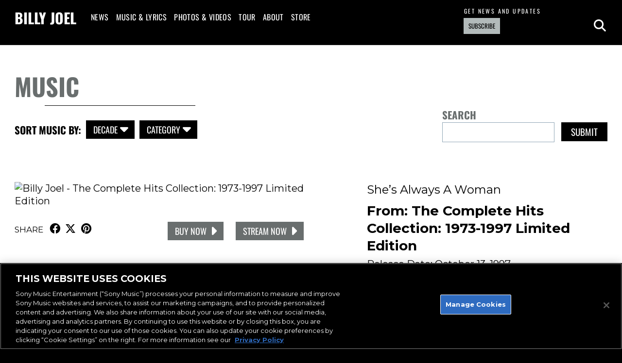

--- FILE ---
content_type: text/css
request_url: https://www.billyjoel.com/wp-content/themes/billyjoel-v2/style.css?ver=1.28
body_size: 13478
content:
/* 
Theme Name: Billy Joel v2
Theme URI:
Description:
Author: 45PRESS Team
Author URI: http://www.45press.com
Version: 1.28
Tags:
License:
License URI:
*/

/* Fonts */

/* oswald-200 - latin */
@font-face {
  font-display: swap; /* Check https://developer.mozilla.org/en-US/docs/Web/CSS/@font-face/font-display for other options. */
  font-family: 'Oswald';
  font-style: normal;
  font-weight: 200;
  src: url('assets/font/oswald-v56-latin-200.woff2') format('woff2'); /* Chrome 36+, Opera 23+, Firefox 39+, Safari 12+, iOS 10+ */
}

/* oswald-300 - latin */
@font-face {
  font-display: swap; /* Check https://developer.mozilla.org/en-US/docs/Web/CSS/@font-face/font-display for other options. */
  font-family: 'Oswald';
  font-style: normal;
  font-weight: 300;
  src: url('assets/font/oswald-v56-latin-300.woff2') format('woff2'); /* Chrome 36+, Opera 23+, Firefox 39+, Safari 12+, iOS 10+ */
}

/* oswald-regular - latin */
@font-face {
  font-display: swap; /* Check https://developer.mozilla.org/en-US/docs/Web/CSS/@font-face/font-display for other options. */
  font-family: 'Oswald';
  font-style: normal;
  font-weight: 400;
  src: url('assets/font/oswald-v56-latin-regular.woff2') format('woff2'); /* Chrome 36+, Opera 23+, Firefox 39+, Safari 12+, iOS 10+ */
}

/* oswald-500 - latin */
@font-face {
  font-display: swap; /* Check https://developer.mozilla.org/en-US/docs/Web/CSS/@font-face/font-display for other options. */
  font-family: 'Oswald';
  font-style: normal;
  font-weight: 500;
  src: url('assets/font/oswald-v56-latin-500.woff2') format('woff2'); /* Chrome 36+, Opera 23+, Firefox 39+, Safari 12+, iOS 10+ */
}

/* oswald-600 - latin */
@font-face {
  font-display: swap; /* Check https://developer.mozilla.org/en-US/docs/Web/CSS/@font-face/font-display for other options. */
  font-family: 'Oswald';
  font-style: normal;
  font-weight: 600;
  src: url('assets/font/oswald-v56-latin-600.woff2') format('woff2'); /* Chrome 36+, Opera 23+, Firefox 39+, Safari 12+, iOS 10+ */
}

/* oswald-700 - latin */
@font-face {
  font-display: swap; /* Check https://developer.mozilla.org/en-US/docs/Web/CSS/@font-face/font-display for other options. */
  font-family: 'Oswald';
  font-style: normal;
  font-weight: 700;
  src: url('assets/font/oswald-v56-latin-700.woff2') format('woff2'); /* Chrome 36+, Opera 23+, Firefox 39+, Safari 12+, iOS 10+ */
}



/* General */
* {
    box-sizing: border-box;
}

html {
    position: relative;
    min-height: 100%;
    font-family: 'Montserrat', sans-serif;
    font-size: 20px;
    line-height: 1.3em;
    overflow-x: hidden;
}

body {
    background: #000;
    color: #fff;
    margin: 0;
    overflow-x: hidden;
    padding-top: 92px;
}

a {
    color: #fff;
    text-decoration: none;
    -webkit-transition: color 250ms linear, background-color 250ms linear, border-color 250ms linear, opacity 250ms linear;
    transition: color 250ms linear, background-color 250ms linear, border-color 250ms linear, opacity 250ms linear;
}

a:hover,
a:focus {
    /* color: #047fe3; */
    color: #696E6E;
    text-decoration: none;
}

p {
    margin: 0 0 30px 0;
}

img {
    display: block;
    max-width: 100%;
    height: auto;
}

iframe, object, embed, video {
    display: block;
    max-width: 100%;
}

.embed-container {
    position: relative;
    padding-bottom: 56.25%;
    height: 0;
    overflow: hidden;
    max-width: 100%;
}

/* .embed-container-full {
    position: relative;
    padding-bottom: 100%;
    height: 0;
    overflow: hidden;
    max-width: 100%;
} */

.embed-container iframe,
.embed-container object,
.embed-container embed {
    position: absolute;
    top: 0;
    left: 0;
    width: 100%;
    height: 100%;
}

/* .embed-container-full iframe,
.embed-container-full object,
.embed-container-full embed  {
    position: absolute;
    top: 10%;
    left: 0;
    width: 100%;
    height: 58vw;
} */

.embed-container-full {
    position: relative;
    width: 100%;
    overflow: hidden;
    padding-top: 76%; 

}

.bg-bj-silver {
    background: #b2baba;
}

@media screen and (max-width: 980px) {
    .embed-container-full {
        padding-top: 78%;
    }
}

@media screen and (max-width: 950px) {
    .embed-container-full {
        padding-top: 79%;
    }
}


@media screen and (max-width: 920px) {
    .embed-container-full {
        padding-top: 81%;
    }
}

@media screen and (max-width: 900px) {
    .embed-container-full {
        padding-top: 82%;
    }
}

@media screen and (max-width: 890px) {
    .embed-container-full {
        padding-top: 83%;
    }
}


@media screen and (max-width: 880px) {
    .embed-container-full {
        padding-top: 82%;
    }
}

@media screen and (max-width: 860px) {
    .embed-container-full {
        padding-top: 83%;
    }
}

@media screen and (max-width: 840px) {
    .embed-container-full {
        padding-top: 84%;
    }
}

@media screen and (max-width: 820px) {
    .embed-container-full {
        padding-top: 85%;
    }
}

@media screen and (max-width: 800px) {
    .embed-container-full {
        padding-top: 88%;
    }
}

@media screen and (max-width: 780px) {
    .embed-container-full {
        padding-top: 90%;
    }
}

@media screen and (max-width: 760px) {
    .embed-container-full {
        padding-top: 93%;
    }
}

@media screen and (max-width: 740px) {
    .embed-container-full {
        padding-top: 95%;
    }
}

@media screen and (max-width: 730px) {
    .embed-container-full {
        padding-top: 96%;
    }
}

@media screen and (max-width: 720px) {
    .embed-container-full {
        padding-top: 98%;
    }
}

@media screen and (max-width: 710px) {
    .embed-container-full {
        padding-top: 101%;
    }
}

@media screen and (max-width: 700px) {
    .embed-container-full {
        padding-top: 100%;
    }
}

@media screen and (max-width: 680px) {
    .embed-container-full {
        padding-top: 103%;
    }
}

@media screen and (max-width: 660px) {
    .embed-container-full {
        padding-top: 105%;
    }
}

@media screen and (max-width: 640px) {
    .embed-container-full {
        padding-top: 108%;
    }
}

@media screen and (max-width: 620px) {
    .embed-container-full {
        padding-top: 111%;
    }
}

@media screen and (max-width: 600px) {
    .embed-container-full {
        padding-top: 114%;
    }
}

@media screen and (max-width: 580px) {
    .embed-container-full {
        padding-top: 116%;
    }
}

@media screen and (max-width: 573px) {
    .embed-container-full {
        padding-top: 117%;
    }
}

@media screen and (max-width: 560px) {
    .embed-container-full {
        padding-top: 119%;
    }
}

@media screen and (max-width: 540px) {
    .embed-container-full {
        padding-top: 122%;
    }
}

@media screen and (max-width: 520px) {
    .embed-container-full {
        padding-top: 124%;
    }
}

@media screen and (max-width: 500px) {
    .embed-container-full {
        padding-top: 125%;
    }
}

@media screen and (max-width: 480px) {
    .embed-container-full {
        padding-top: 127%;
    }
}

@media screen and (max-width: 470px) {
    .embed-container-full {
        padding-top: 129%;
    }
}

@media screen and (max-width: 460px) {
    .embed-container-full {
        padding-top: 131%;
    }
}

@media screen and (max-width: 450px) {
    .embed-container-full {
        padding-top: 133%;
    }
}

@media screen and (max-width: 440px) {
    .embed-container-full {
        padding-top: 135%;
    }
}

@media screen and (max-width: 430px) {
    .embed-container-full {
        padding-top: 137%;
    }
}

@media screen and (max-width: 420px) {
    .embed-container-full {
        padding-top: 139%;
    }
}

@media screen and (max-width: 410px) {
    .embed-container-full {
        padding-top: 142%;
    }
}

@media screen and (max-width: 400px) {
    .embed-container-full {
        padding-top: 147%;
    }
}

@media screen and (max-width: 390px) {
    .embed-container-full {
        padding-top: 149%;
    }
}

@media screen and (max-width: 380px) {
    .embed-container-full {
        padding-top: 151%;
    }
}

@media screen and (max-width: 370px) {
    .embed-container-full {
        padding-top: 155%;
    }
}

.embed-container-full iframe,
.embed-container-full object,
.embed-container-full embed {
    position: absolute;
    top: 0;
    left: 0;
    width: 100%;
    height: 100%;
}

.screen-reader-text,
.sr-only {
    position: absolute;
    width: 1px;
    height: 1px;
    padding: 0;
    margin: -1px;
    overflow: hidden;
    clip: rect(0,0,0,0);
    border: 0;
}

.clearfix:after {
    content:" ";
    display:table;
    clear:both;
}

/* Layout */
.container {
    width: 100%;
    max-width: 1800px;
    margin: 0 auto;
    padding: 0 30px;
}

.container.container-md {
    max-width: 1560px;
}

.container.container-sm {
    max-width: 1230px;
}

.container.container-full {
    max-width: 100%;
}

.container.container-no-padding {
    padding: 0;
}

.container.container-no-left-padding {
    padding-left: 0;
}

.container.container-no-right-padding {
    padding-right: 0;
}

.row {
    margin: 0 -15px;
}

.row:after {
    content:" ";
    display:table;
    clear:both;
}

.col {
    float: left;
    position: relative;
    min-height: 1px;
    padding: 0 15px;
}

.col-10 {
    width: 10%;
}

.col-20 {
    width: 20%;
}

.col-25 {
    width: 25%;
}

.col-30 {
    width: 30%;
}

.col-33 {
    width: 33.3333337%;
}

.col-35 {
    width: 35%;
}

.col-40 {
    width: 40%;
}

.col-50 {
    width: 50%;
}

.col-60 {
    width: 60%;
}

.col-65 {
    width: 65%;
}

.col-66 {
    width: 66.666666%;
}

.col-70 {
    width: 70%;
}

.col-75 {
    width: 75%;
}

.col-80 {
    width: 80%;
}

.col-90 {
    width: 90%;
}

.col-push-60 {
    left: 60%;
}

.col-pull-40 {
    left: -40%;
}

/* Form */
.alert {
    padding: 10px;
    margin-bottom: 20px;
    border-width: 1px;
    border-style: solid;
    font-size: 1rem;
    line-height: 1em;
}

.alert.alert-success {
    color: #155724;
    background-color: #d4edda;
    border-color: #c3e6cb;
}

.alert.alert-danger {
    color: #721c24;
    background-color: #f8d7da;
    border-color: #f5c6cb;
}

.form-group {
    margin-bottom: 20px;
}

.form-group label {
    display: block;
    font-family: 'Montserrat', sans-serif;
    font-weight: 700;
    margin-bottom: 5px;
}

.form-control {
    display: block;
    width: 100%;
    background: #fff;
    border: 1px solid #8c8c8c;
    font-family: 'Montserrat', sans-serif;
    font-weight: 300;
    font-size: 1rem;
    line-height: 1em;
    color: #000;
    padding: 10px;
    -webkit-transition: border-color 250ms linear;
    transition: border-color 250ms linear;
}

.form-control:focus {
    outline: 0;
    box-shadow: none;
    border-color: #696E6E;
}

.checkbox {
    width: 20px;
    height: 20px;
}

.consent-group {
    position: relative;
}

.consent-group label {
    margin-left: 30px;
}

.consent-group .checkbox {
    position: absolute;
    top: 0;
    left: 0;
}

.contact-message {
    text-align: center;
    margin: 30px 0 0 0;
}

/* Buttons */
.btn {
    -webkit-appearance: none;
    border: 0;
    border-radius: 0;
    display: inline-block;
    vertical-align: middle;
    font-family: 'Oswald';
    font-weight: 400;
    text-transform: uppercase;
    line-height: 1em;
    text-align: center;
    -webkit-transition: color 250ms linear, background-color 250ms linear, border-color 250ms linear, opacity 250ms linear;
    transition: color 250ms linear, background-color 250ms linear, border-color 250ms linear, opacity 250ms linear;
}

.btn:hover,
.btn:focus {
    cursor: pointer;
    outline: 0;
}

.btn.btn-sm {
    font-size: 13px;
    padding: 10px;
}

.btn.btn-md {
    font-size: 19px;
    padding: 10px 20px;
}

.btn.btn-blue {
    background: #b2baba;
    color: #000;
}

.btn.btn-blue:hover,
.btn.btn-blue:focus {
    background: #fff;
    color: #000;
}

.btn.btn-green {
    /*background: #07af5b;*/
    background: #b2baba;
    /*color: #fff;*/
    color: #000;
}

.btn.btn-green:hover,
.btn.btn-green:focus {
    background: #000;
    color: #fff;
}

.btn.btn-black-blue {
    background: #000;
    color: #fff;
}

.btn.btn-black-blue:hover,
.btn.btn-black-blue:focus {
    background: #b2baba;
    color: #fff;
}

.btn.btn-blue-black {
    background: #b2baba;
    color: #fff;
}

.btn.btn-blue-black:hover,
.btn.btn-blue-black:focus {
    background: #000;
    color: #fff;
}

.btn.btn-black-white {
    background: #000;
    color: #fff;
}

.btn.btn-black-white:hover,
.btn.btn-black-white:focus {
    background: #fff;
    color: #000;
}


.btn.btn-black {
    background: #000;
    color: #fff;
}

.btn.btn-black:hover,
.btn.btn-black:focus {
    background: #fff;
    color: #000;
}

.btn.btn-silver {
    background: linear-gradient(137deg, rgb(210, 210, 210) 0%, rgb(128, 128, 128) 66%, rgb(210, 210, 210) 100%);
    color: #fff;
}

.btn.btn-silver:hover,
.btn.btn-silver:focus {
    background: linear-gradient(137deg, rgb(128, 128, 128) 0%, rgb(210, 210, 210) 66%, rgb(128, 128, 128) 100%);
    color: #000;
}

.btn-white-border {
    color: #fff;
    border: 1px solid #fff;
}

.btn-white-border:hover,
.btn-white-border:focus {
    color: #696E6E;
    border-color: #696E6E;
}

.btn span {
    font-weight: 700;
}

/* Share */
.social-actions {
    list-style: none;
    padding: 0;
    margin: 0;
    text-align: right;
}

.social-actions>li {
    display: inline-block;
    vertical-align: middle;
}

.social-actions>li+li {
    margin-left: 5px;
}

.social-actions>li>span.share-text {
    font-size: 17px;
    line-height: 1em;
    text-transform: uppercase;
}

.social-actions>li>a {
    font-size: 22px;
    line-height: 1em;
    color: #b2baba;
}

.social-actions>li>a:hover,
.social-actions>li>a:focus {
    /*color: #fff;*/
    color: #000;
}

.social-actions.mini {
    text-align: left;
}

/*.social-actions.mini>li:first-child {
    display: none;
}*/

.social-actions.mini>li>a {
    font-size: 20px;
    color: #fff;
}

.social-actions.mini>li>a:hover,
.social-actions.mini>li>a:focus {
    color: #b2baba;
}

/* Header */
#header {
    position: fixed;
    top: 0;
    width: 100%;
    background: #000;
    border-bottom: 1px solid #2a2a2a;
    padding: 22px 0;
    z-index: 1030;
}

#header .site-logo {
    float: left;
    margin: 0 45px 0 0;
    display: inline-block;
    vertical-align: middle;
    font-size: 43px;    
    font-family: Oswald;
    font-weight: 700;
    line-height: 1em;
    text-transform: uppercase;
}

#header a.site-logo {
    color: #fff;
}

#header a.site-logo:hover,
#header a.site-logo:focus {
    color: #b2baba;
}

#header .envelope-link,
#header .nav-collapse-logo,
#header #nav-close,
#header #nav-toggle {
    display: none;
}

#header nav {
    float: left;
}

.nav>ul {
    list-style: none;
    padding: 8px 0;
    margin: 0;
}

.nav>ul>li {
    display: block;
    float: left;
    position: relative;
}

.nav>ul>li+li {
    margin-left: 45px;
}

.nav>ul>li>a {
    color: #fff;
    font-family: Oswald;
    font-weight: 400;
    font-size: 18px;
    letter-spacing: 0.025em;
    text-indent: 0.0125em;
    line-height: 1em;
    text-transform: uppercase;
}

.nav>ul>li.current-menu-item>a,
.nav>ul>li>a:hover,
.nav>ul>li>a:focus {
    /*color: #b2baba;*/
    color: #b2baba;
}

/*.nav>ul>li.menu-item-has-children:hover>ul,
.nav>ul>li.menu-item-has-children:focus>ul {
    display: block;
}*/

.nav>ul>li.menu-item-has-children>ul {
    display: none;
    z-index: 1030;
    position: absolute;
    top: 100%;
    list-style: none;
    padding: 10px;
    margin: 10px 0 0 0;
    background: #b2baba;
    min-width: 160px;
}

.nav>ul>li.menu-item-has-children>ul>li {
    display: block;
     font-family: Oswald;
    font-weight: 400;
    font-size: 16px;
    letter-spacing: 0.025em;
    text-indent: 0.0125em;
    line-height: 1em;
}

.nav>ul>li.menu-item-has-children>ul>li+li {
    margin-top: 10px;
}

.nav>ul>li.menu-item-has-children>ul>li>a {
    color: #fff;
    text-transform: uppercase;
}

.nav>ul>li.menu-item-has-children>ul>li>a:hover,
.nav>ul>li.menu-item-has-children>ul>li>a:focus {
    color: #000;
}

.nav>ul>li.menu-item-has-children>ull>li.current-menu-item>a,
.nav>ul>li.menu-item-has-children>uli>a:hover,
.nav>ul>li.menu-item-has-children>ul>a:focus {
    color: #b2baba;
}

#header .header-actions {
    margin-top: -5px;
    float: right;
    margin-left: 85px;
}

#header .header-actions .socials {
    display: none;
}

.newsletter-form {
    float: left;
    min-width: 390px;
}

.newsletter-form>span {
    display: block;
    font-family: Oswald;
    font-weight: 400;
    font-size: 12px;
    letter-spacing: 0.2em;
    text-indent: 0.1em;
    line-height: 1em;
    text-transform: uppercase;
    margin-bottom: 8px;
}

.newsletter-form>form {
    position: relative;
    padding-right: 94px;
    width: 100%;
}

.newsletter-form>form .input-field {
    display: block;
    width: 100%;
    background: #000;
    color: #fff;
    border-radius: 0;
    border: 1px solid #fff;
    font-family: Oswald;
    font-weight: 600;
    font-size: 12px;
    letter-spacing: 0.2em;
    text-indent: 0.1em;
    line-height: 1em;
    text-transform: uppercase;
    padding: 8px;
    -webkit-transition: border-color 250ms linear;
    transition: border-color 250ms linear;
}

.newsletter-form>form .input-field:focus {
    outline: 0;
    box-shadow: none;
    border-top-color: #000;
    border-right-color: #000;
    border-left-color: #000;
}

.newsletter-form>form .input-field::-webkit-input-placeholder {
    color: #fff;
}

.newsletter-form>form .input-field::-moz-placeholder {
    color: #fff;
}

.newsletter-form>form .input-field:-ms-input-placeholder {
    color: #fff;
}

.newsletter-form>form .input-field:-moz-placeholder {
    color: #fff;
}

.newsletter-form>form .btn {
    position: absolute;
    top: 0;
    right: 0;
}

#header .header-actions .search-toggle {
    float: left;
    display: inline-block;
    vertical-align: middle;
    font-size: 32px;
    line-height: 1em;
    color: #fff;
    margin: 17px 0 0 25px;
}

#header .header-actions .search-toggle:hover,
#header .header-actions .search-toggle:focus {
    color: #b2baba;
}

#search-bar {
    display: none;
    position: absolute;
    top: 100%;
    width: 100%;
    text-align: center;
    background: #000 url('assets/img/bg/home-news-new.webp') no-repeat center center;
    background-size: cover;
    z-index: 1040;
}

#search-bar .container {
    position: relative;
    max-width: 700px;
    padding: 200px 15px;
}

#search-bar .search-close {
    position: absolute;
    top: 30px;
    right: 15px;
    display: block;
    width: 30px;
    height: 30px;
    background: url('assets/img/icon/close-black.png') no-repeat center center;
    background-size: contain;
    overflow: hidden;
    text-indent: -9999px;
    opacity: 1;
}

#search-bar .search-close:hover,
#search-bar .search-close:focus {
    opacity: 0.8;
}

#search-bar form {
    position: relative;
}

#search-bar form input[type="search"] {
    display: block;
    width: 100%;
    background: none;
    border: 0;
    border-radius: 0;
    border-bottom: 1px solid #000;
    font-family: Oswald;
    font-weight: 400;
    font-size: 19px;
    line-height: 1em;
    letter-spacing: 0.025em;
    text-indent: 0.0125em;
    text-align: center;
    color: #fff;
    padding: 10px;
    -webkit-transition: color 250ms linear, background-color 250ms linear, border-color 250ms linear, opacity 250ms linear;
    transition: color 250ms linear, background-color 250ms linear, border-color 250ms linear, opacity 250ms linear;
}

#search-bar form input[type="search"]::-webkit-input-placeholder {
    color: #fff;
}

#search-bar form input[type="search"]::-moz-placeholder {
    color: #fff;
}

#search-bar form input[type="search"]:-ms-input-placeholder {
    color: #fff;
}

#search-bar form input[type="search"]:-moz-placeholder {
    color: #fff;
}

#search-bar form input[type="search"]:focus {
    outline: 0;
    border-bottom: 1px solid #fff;
}

#search-bar form button {
    position: absolute;
    top: 8px;
    right: 0;
    -webkit-appearance: none;
    background: none;
    border: 0;
    border-radius: 0;
    background: none;
    color: #fff;
    font-size: 24px;
    line-height: 1em;
    -webkit-transition: color 250ms linear, background-color 250ms linear, border-color 250ms linear, opacity 250ms linear;
    transition: color 250ms linear, background-color 250ms linear, border-color 250ms linear, opacity 250ms linear;
}

#search-bar form button:hover,
#search-bar form button:focus {
    outline: 0;
    cursor: pointer;
    color: #000;
}

/* Home */
.home-section {
    padding: 55px 0;
}

.home-section .section-title {
    margin-bottom: 35px;
}

.home-section .section-title>h2 {
    display: inline-block;
    vertical-align: middle;
    margin-top: 0;
    margin-bottom: 0;
    font-size: 50px;
    font-family: Oswald;
    font-weight: 700;
    line-height: 1em;
    text-transform: uppercase;
}

.home-section .section-title h2:after {
    content: '';
    position: relative;
    left: 20%;
    display: block;
    width: 100%;
    height: 1px;
    background: #fff;
    margin-top: 15px;
    min-width: 310px;
}

.home-section .section-title>h2>span {
    font-family: Oswald;
    font-weight: 400;
}

.home-section .section-title>.section-more-link {
    position: relative;
    top: -14px;
    float: right;
    display: inline-block;
    vertical-align: middle;
    width: 369px;
    height: 84px;
    background: url('assets/img/bg/section-title.png') no-repeat center center;
    font-family: Oswald;
    font-weight: 700;
    font-size: 30px;
    line-height: 84px;
    text-transform: uppercase;
    text-align: right;
    padding-right: 45px;
}

.home-section .section-title>.section-more-link>span {
    font-family: Oswald;
    font-weight: 400;
}

.home-section .section-title>.section-more-link:hover,
.home-section .section-title>.section-more-link:focus {
    color: #000;
}

/* Home Carousel */
#home-carousel .owl-nav>div {
    position: absolute;
    top: 50%;
    transform: translateY(-50%);
    width: 0;
    height: 0;
    overflow: hidden;
    text-indent: -9999px;
    z-index: 2;
}

#home-carousel .owl-nav>div.owl-prev {
    /*display: none;*/
    left: 30px;
    border-top: 16px solid transparent;
    border-right: 22px solid #fff;
    border-bottom: 16px solid transparent;
}

#home-carousel .owl-nav>div.owl-next {
    right: 30px;
    border-top: 16px solid transparent;
    border-left: 22px solid #fff;
    border-bottom: 16px solid transparent;
}

#home-carousel .owl-item>div>a {
    display: block;
}

#home-carousel .owl-item>div>a:hover,
#home-carousel .owl-item>div>a:focus {
    color: #fff!important;
}

#home-carousel .carousel-info {
    padding: 30px 0;
    text-align: center;
}

#home-carousel .slide-caption {
    display: inline-block;
    vertical-align: middle;
    padding: 10px 0;
}

#home-carousel .slide-caption>span {
    font-family: Oswald;
    font-weight: 700;
    font-size: 50px;
    line-height: 0.9em;
}

#home-carousel .slide-description {
    display: inline-block;
    vertical-align: middle;
    padding: 10px 20px;
    font-size: 41px;
    font-weight: 300;
    line-height: 1.2em;
}

#home-carousel .slide-description p {
    margin: 0;
}

#home-carousel .slide-link {
    display: inline-block;
    vertical-align: middle;
    font-family: Oswald;
    font-weight: 700;
    line-height: 1em;
    text-transform: uppercase;
    background: -webkit-linear-gradient(312deg, rgb(73, 76, 76) 0%, rgb(105, 110, 110) 100%);
    background: -o-linear-gradient(312deg, rgb(73, 76, 76) 0%, rgb(105, 110, 110) 100%);
    background: -ms-linear-gradient(312deg, rgb(73, 76, 76) 0%, rgb(105, 110, 110) 100%);
    background: -moz-linear-gradient(312deg, rgb(73, 76, 76) 0%, rgb(105, 110, 110) 100%);
    background: linear-gradient(138deg, rgb(73, 76, 76) 0%, rgb(105, 110, 110) 100%);
    color: #fff;
    padding: 14px 28px;
    text-align: center;
    -webkit-transition: color 250ms linear;
    transition: color 250ms linear;
}

#home-carousel .owl-item>div>a:hover .slide-link,
#home-carousel .owl-item>div>a:focus .slide-link {
    color: #fff;
}

    /*#home-carousel .slide-link>a:hover,
	#home-carousel .slide-link>a:focus {
		color: #000;
	}*/

#home-carousel .slide-link span {
    font-family: Oswald;
    font-weight: 400;
}

/* Home News */
#home-news {
    background-image: url('assets/img/bg/home-news-bars.png'), url('assets/img/bg/home-news-new.webp');
    background-repeat: no-repeat, no-repeat;
    background-size: auto, cover;
    background-position: left bottom, center center;
}

#home-news .section-title>h2>span {
    color: #b2baba;
}

#home-news .owl-wrap {
    position: relative;
    right: -100px;
}

#home-news #news-carousel:before {
    content: '';
    display: block;
    position: absolute;
    top: 0;
    bottom: 0;
    right: 100px;
    width: 276px;
    height: 100%;
    background: -webkit-linear-gradient(left, rgba(0, 0, 0, 0.01) 0%, rgba(0, 0, 0, 0.23) 26%, rgba(0, 0, 0, 0.58) 46%, rgba(0, 0, 0, 0.78) 66%, rgba(0, 0, 0, 0.98) 100%);
    background: -o-linear-gradient(left, rgba(0, 0, 0, 0.01) 0%, rgba(0, 0, 0, 0.23) 26%, rgba(0, 0, 0, 0.58) 46%, rgba(0, 0, 0, 0.78) 66%, rgba(0, 0, 0, 0.98) 100%);
    background: -ms-linear-gradient(left, rgba(0, 0, 0, 0.01) 0%, rgba(0, 0, 0, 0.23) 26%, rgba(0, 0, 0, 0.58) 46%, rgba(0, 0, 0, 0.78) 66%, rgba(0, 0, 0, 0.98) 100%);
    background: -moz-linear-gradient(left, rgba(0, 0, 0, 0.01) 0%, rgba(0, 0, 0, 0.23) 26%, rgba(0, 0, 0, 0.58) 46%, rgba(0, 0, 0, 0.78) 66%, rgba(0, 0, 0, 0.98) 100%);
    background: linear-gradient(to right, rgba(0, 0, 0, 0.01) 0%, rgba(0, 0, 0, 0.23) 26%, rgba(0, 0, 0, 0.58) 46%, rgba(0, 0, 0, 0.78) 66%, rgba(0, 0, 0, 0.98) 100%);
    z-index: 1;
    pointer-events: none;
}

#home-news .owl-nav>div {
    position: absolute;
    top: 50%;
    transform: translateY(-50%);
    width: 0;
    height: 0;
    overflow: hidden;
    text-indent: -9999px;
    z-index: 2;
}

#home-news .owl-nav>div.owl-prev {
    left: -100px;
    border-top: 16px solid transparent;
    border-right: 22px solid #fff;
    border-bottom: 16px solid transparent;
}

#home-news .owl-nav>div.owl-next {
    right: 130px;
    border-top: 16px solid transparent;
    border-left: 22px solid #fff;
    border-bottom: 16px solid transparent;
}

#home-news .home-news-item {
    background: #fff;
    color: #000;
    border-bottom: 10px solid #000;
}

#home-news .home-news-item figure {
    margin: 0;
}

#home-news .home-news-item figure>a {
    display: block;
    opacity: 1;
}

#home-news .home-news-item figure>a:hover,
#home-news .home-news-item figure>a:focus {
    opacity: 0.8;
}

#home-news .home-news-item figure>a>img {
    width: 100%;
}

#home-news .home-news-item .news-content {
    padding: 30px;
}

#home-news .home-news-item .news-content>header {
    display: inline;
}

#home-news .home-news-item .news-content>header>h3 {
    margin: 0;
    display: inline;
    font-weight: 700;
    font-size: 1em;
}

#home-news .home-news-item .news-content>blockquote {
    display: inline;
    padding: 0;
    margin: 0;
    border: 0;
    font-size: 1em;
}

#home-news .home-news-item .news-content>blockquote>p {
    display: inline;
    margin: 0;
}

#home-news .home-news-item .news-content>footer {
    margin-top: 30px;
}

/* Home Tour */
#home-tour {
    padding: 0;
}

#home-tour .section-title>h2 {
    font-family: Oswald;
    font-weight: 400;
    color: #fff;
}

#home-tour .section-title>h2>span {
    font-family: Oswald;
    font-weight: 700;
    color: #b2baba;
}

#home-tour .section-title>.section-more-link {
    color: #b2baba;
}

#home-tour .section-title>.section-more-link>span {
    color: #fff;
    -webkit-transition: color 250ms linear;
    transition: color 250ms linear;
}

#home-tour .section-title>.section-more-link:hover,
#home-tour .section-title>.section-more-link:focus {
    color: #fff;
}

#home-tour .section-title>.section-more-link:hover>span,
#home-tour .section-title>.section-more-link:focus>span {
    color: #b2baba;
}

#home-tour .tour-top {
    position: relative;
    height: 510px;
    background: url('assets/img/bg/home-tour.jpg') no-repeat center top;
}

#home-tour .tour-top .container {
    position: absolute;
    top: 50%;
    transform: translateY(-50%);
}

#home-tour .home-tour-dates {
    list-style: none;
    padding: 0;
    margin: 0;
}

#home-tour .home-tour-dates>li {
    float: left;
    width: 50%;
    display: block;
    padding: 15px 30px;
}

#home-tour .home-tour-dates>li:nth-child(1),
#home-tour .home-tour-dates>li:nth-child(4),
#home-tour .home-tour-dates>li:nth-child(5),
#home-tour .home-tour-dates>li:nth-child(8){
    background: #000;
}

#home-tour .home-tour-dates>li:nth-child(2),
#home-tour .home-tour-dates>li:nth-child(3),
#home-tour .home-tour-dates>li:nth-child(6),
#home-tour .home-tour-dates>li:nth-child(7) {
    background: #fff;
}

#home-tour .home-tour-dates>li>div {
    float: left;
}

#home-tour .home-tour-dates>li .event-date {
    text-align: center;
    border-right: 2px solid #B3BABA;
    padding-right: 25px;
    width: 20%;
}

#home-tour .home-tour-dates>li .event-date>span {
    display: block;
}

#home-tour .home-tour-dates>li .event-date>span:nth-child(1) {
    font-family: Oswald;
    font-weight: 700;
    font-size: 86px;
    line-height: 1em;
    color: #000;
}

#home-tour .home-tour-dates>li .event-date>span:nth-child(2) {
    font-family: Oswald;
    font-weight: 400;
    font-size: 22px;
    line-height: 1em;
    color: #000;
}

#home-tour .home-tour-dates>li:nth-child(1) .event-date>span, 
#home-tour .home-tour-dates>li:nth-child(4) .event-date>span,
#home-tour .home-tour-dates>li:nth-child(5) .event-date>span,
#home-tour .home-tour-dates>li:nth-child(8) .event-date>span {
    color: #fff;
}

#home-tour .home-tour-dates>li .event-info {
    padding: 15px 15px 15px 25px;
    width: 58%;
}

#home-tour .home-tour-dates>li .event-info>a>span {
    display: block;
}

#home-tour .home-tour-dates>li .event-info>a>span.performing {
    font-family: Oswald;
    font-weight: 700;
    font-size: 28px;
    line-height: 1em;
    color: #000;
    margin-bottom: 15px;
}

#home-tour .home-tour-dates>li:nth-child(1) .event-info>a>span.performing, 
#home-tour .home-tour-dates>li:nth-child(1) .event-info>a>span.venue,
#home-tour .home-tour-dates>li:nth-child(4) .event-info>a>span.performing,
#home-tour .home-tour-dates>li:nth-child(4) .event-info>a>span.venue,
#home-tour .home-tour-dates>li:nth-child(5) .event-info>a>span.performing,
#home-tour .home-tour-dates>li:nth-child(5) .event-info>a>span.venue,
#home-tour .home-tour-dates>li:nth-child(8) .event-info>a>span.performing,
#home-tour .home-tour-dates>li:nth-child(8) .event-info>a>span.venue {
    color: #fff;
}

#home-tour .home-tour-dates>li .event-info>a>span.location {
    font-family: Oswald;
    font-weight: 400;
    font-size: 28px;
    line-height: 1em;
    color: #ABB2B2;
    margin-bottom: 15px;
}

#home-tour .home-tour-dates>li .event-info>a>span.venue {
    font-family: Oswald;
    font-weight: 700;
    font-size: 24px;
    line-height: 1em;
    color: #000;
}

#home-tour .home-tour-dates>li .event-ticket {
    text-align: center;
    width: 22%;
}

#home-tour .home-tour-dates>li .event-ticket>.btn {
    max-width: 150px;
    width: 100%;
    margin-top: 35px;
}

#home-tour .home-tour-dates>li .event-ticket>span.btn:hover,
#home-tour .home-tour-dates>li .event-ticket>span.btn:focus {
    cursor: auto;
}

#home-tour .home-tour-dates>li .event-ticket>.tour-links {
    list-style: none;
    padding: 0;
    margin: 35px 0 0 0;
}

#home-tour .home-tour-dates>li .event-ticket>.tour-links>li {
    display: inline-block;
    vertical-align: middle;
}

#home-tour .home-tour-dates>li .event-ticket>.tour-links>li+li {
    margin-left: 3px;
}

#home-tour .home-tour-dates>li .event-ticket>.tour-links>li>a {
    display: block;
    width: 40px;
    height: 40px;
    background-color: #000;
    background-repeat: no-repeat;
    background-position: center center;
    background-size: auto;
    color: #fff;
}

#home-tour .home-tour-dates>li .event-ticket>.tour-links>li>a.tour-link-photos {
    background-image: url('assets/img/icon/tour/photos.png');
}

#home-tour .home-tour-dates>li .event-ticket>.tour-links>li>a.tour-link-videos {
    background-image: url('assets/img/icon/tour/videos.png');
}
#home-tour .home-tour-dates>li .event-ticket>.tour-links>li>a.tour-link-setlist {
    background-image: url('assets/img/icon/tour/setlist.png');
}

#home-tour .home-tour-dates>li .event-ticket>.tour-links>li>a:hover,
#home-tour .home-tour-dates>li .event-ticket>.tour-links>li>a:focus {
    background-color: #000;
    color: #fff;
}

/* Home Videos */
#home-videos {
    background: url('assets/img/bg/home-videos-bars.png') no-repeat left bottom;
}

#home-videos #home-video-player {
    border: 1px solid #565656;
}

#home-videos #home-video-player-title {
    padding: 30px 0 0 30px;
    display: block;
    font-size: 24px;
    font-weight: 300;
    line-height: 1em;
}

#home-news .owl-nav>div {
    position: absolute;
    top: 50%;
    transform: translateY(-50%);
    width: 0;
    height: 0;
    overflow: hidden;
    text-indent: -9999px;
    z-index: 2;
}

#home-videos .videos-carousel-wrap {
    padding-right: 60px;
}

#home-videos #videos-carousel .slick-arrow {
    position: absolute;
    right: -60px;
    display: block;
    width: 0;
    height: 0;
    margin: 0 auto;
    overflow: hidden;
    text-indent: -9999px;
}

#home-videos #videos-carousel .slick-arrow.slick-prev {
    top: 90px;
    border-left: 16px solid transparent;
    border-right: 16px solid transparent;
    border-bottom: 22px solid #fff;
}

#home-videos #videos-carousel .slick-arrow.slick-next {
    bottom: 90px;
    border-left: 16px solid transparent;
    border-right: 16px solid transparent;
    border-top: 22px solid #fff;
}

#home-videos #videos-carousel figure {
    margin: 0;
    padding: 0 0 25px 0;
}

#home-videos #videos-carousel figure>a {
    display: block;
}

#home-videos #videos-carousel figure>a:hover,
#home-videos #videos-carousel figure>a:focus {
    outline: 0;
}

#home-videos #videos-carousel figure>a>.img-wrap {
    position: relative;
    border: 1px solid #565656;
}

#home-videos #videos-carousel figure>a>.img-wrap:before {
    position: absolute;
    top: 50%;
    left: 0;
    right: 0;
    margin: 0 auto;
    transform: translateY(-50%);
    content: '';
    display: block;
    width: 55px;
    height: 55px;
    background: url('assets/img/icon/video-play.png') no-repeat center center;
}

#home-videos #videos-carousel figure>a>.img-wrap>img {
    width: 100%;
}

#home-videos #videos-carousel figure>a>figcaption {
    display: block;
    text-overflow: ellipsis;
    white-space: nowrap;
    overflow: hidden;
    font-size: 15px;
    font-weight: 300;
    line-height: 1em;
    padding: 12px 0 0 6px;
}

#home-videos .section-title>h2:after {
    background: #b2baba;
}

#home-videos .section-title>.section-more-link {
    color: #b2baba;
}

#home-videos .section-title>.section-more-link>span {
    color: #fff;
    -webkit-transition: color 250ms linear;
    transition: color 250ms linear;
}

#home-videos .section-title>.section-more-link:hover,
#home-videos .section-title>.section-more-link:focus {
    color: #fff;
}

#home-videos .section-title>.section-more-link:hover>span,
#home-videos .section-title>.section-more-link:focus>span {
    color: #b2baba;
}

/* Home Photos */
#home-photos {
    padding: 45px 0 0 0;
    background: #fff url('assets/img/bg/home-photos.png') no-repeat top right;
}

#home-photos .section-title {
    /*margin-bottom: 25px;*/
    margin-bottom: 0;
    color: #000;
}

#home-photos .section-title>h2:after {
    background: #b2baba;
}

#home-photos .photos-grid-wrap {
    margin: 0 -10px;
}

#home-photos .section-title>.section-more-link {
    color: #000;
}

#home-photos .section-title>.section-more-link:hover,
#home-photos .section-title>.section-more-link:focus {
    color: #b2baba;
}

#photos-grid .grid-sizer,
#photos-grid .grid-item,
#photos-grid .grid-item-width-1 {
    width: 25%;
}

#photos-grid .grid-item {
    padding: 10px;
}

#photos-grid .grid-item-width-2 {
    width: 25%;
}

#photos-grid .grid-item>figure {
    margin: 0;
}

#photos-grid .grid-item>figure>a {
    display: block;
    opacity: 1;
}

#photos-grid .grid-item>figure>a:hover,
#photos-grid .grid-item>figure>a:focus {
    opacity: 0.8;
}

#photos-grid .grid-item>figure>a>img {
    width: 100%;
}

/* Home Music */
#home-music {
    background: url('assets/img/bg/home-music-bars.png') no-repeat right bottom;
}

#home-music .section-title>.section-more-link {
    color: #b2baba;
}

#home-music .section-title>.section-more-link>span {
    color: #fff;
    -webkit-transition: color 250ms linear;
    transition: color 250ms linear;
}

#home-music .section-title>.section-more-link:hover>span,
#home-music .section-title>.section-more-link:focus>span {
    color: #b2baba;
}

#home-music .section-title>.section-more-link:hover,
#home-music .section-title>.section-more-link:focus {
    color: #fff;
}

#home-music .owl-wrap {
    position: relative;
    right: -100px;
}

#home-music #music-carousel:before {
    content: '';
    display: block;
    position: absolute;
    top: 0;
    bottom: 0;
    right: 100px;
    width: 276px;
    height: 100%;
    background: -webkit-linear-gradient(left, rgba(0, 0, 0, 0.01) 0%, rgba(0, 0, 0, 0.23) 26%, rgba(0, 0, 0, 0.58) 46%, rgba(0, 0, 0, 0.78) 66%, rgba(0, 0, 0, 0.98) 100%);
    background: -o-linear-gradient(left, rgba(0, 0, 0, 0.01) 0%, rgba(0, 0, 0, 0.23) 26%, rgba(0, 0, 0, 0.58) 46%, rgba(0, 0, 0, 0.78) 66%, rgba(0, 0, 0, 0.98) 100%);
    background: -ms-linear-gradient(left, rgba(0, 0, 0, 0.01) 0%, rgba(0, 0, 0, 0.23) 26%, rgba(0, 0, 0, 0.58) 46%, rgba(0, 0, 0, 0.78) 66%, rgba(0, 0, 0, 0.98) 100%);
    background: -moz-linear-gradient(left, rgba(0, 0, 0, 0.01) 0%, rgba(0, 0, 0, 0.23) 26%, rgba(0, 0, 0, 0.58) 46%, rgba(0, 0, 0, 0.78) 66%, rgba(0, 0, 0, 0.98) 100%);
    background: linear-gradient(to right, rgba(0, 0, 0, 0.01) 0%, rgba(0, 0, 0, 0.23) 26%, rgba(0, 0, 0, 0.58) 46%, rgba(0, 0, 0, 0.78) 66%, rgba(0, 0, 0, 0.98) 100%);
    z-index: 1;
    pointer-events: none;
}

#home-music .owl-nav>div {
    position: absolute;
    top: 50%;
    transform: translateY(-50%);
    width: 0;
    height: 0;
    overflow: hidden;
    text-indent: -9999px;
    z-index: 2;
}

#home-music .owl-nav>div.owl-prev {
    left: -100px;
    border-top: 16px solid transparent;
    border-right: 22px solid #fff;
    border-bottom: 16px solid transparent;
}

#home-music .owl-nav>div.owl-next {
    right: 130px;
    border-top: 16px solid transparent;
    border-left: 22px solid #fff;
    border-bottom: 16px solid transparent;
}

#home-music .home-music-item>.album-cover {
    position: relative;
}

#home-music .home-music-item>.album-cover>img {
    width: 100%;
}

#home-music .home-music-item>.album-cover>.tracks-content {
    opacity: 0;
    padding: 50px 30px;
    position: absolute;
    top: 0;
    right: 0;
    bottom: 0;
    left: 0;
    overflow: hidden;
    background: rgba(0, 0, 0, 0.61);
    -webkit-transition: opacity 250ms linear;
    transition: opacity 250ms linear;
}

#home-music .home-music-item>.album-cover:hover>.tracks-content,
#home-music .home-music-item>.album-cover:focus>.tracks-content  {
    opacity: 1;
}

#home-music .home-music-item>.album-cover>.tracks-content>span {
    display: block;
    font-size: 24px;
    font-weight: 700;
    line-height: 1em;
    text-transform: uppercase;
    text-overflow: ellipsis;
    white-space: nowrap;
    overflow: hidden;
    padding-bottom: 15px;
}

#home-music .home-music-item>.album-cover>.tracks-content>ol {
    height: calc(100% - 40px);
    margin: 0;
    padding: 0 0 0 30px;
    overflow-y: scroll;
    line-height: 1em;
}

#home-music .home-music-item>.album-cover>.tracks-content>ol>li+li {
    margin-top: 15px;
}

#home-music .home-music-item>.album-cover>.tracks-content>ol::-webkit-scrollbar-track
{
    border-radius: 9px;
    background-color: transparent;
}

#home-music .home-music-item>.album-cover>.tracks-content>ol::-webkit-scrollbar
{
    width: 9px;
    background-color: transparent;
}

#home-music .home-music-item>.album-cover>.tracks-content>ol::-webkit-scrollbar-thumb
{
    border-radius: 9px;
    background-color: #595959;
}

#home-music .home-music-item .social-actions {
    margin-top: 7px;
}

#home-music .home-music-item h3 {
    margin: 20px 0;
    font-size: 20px;
    font-weight: 700;
    line-height: 1em;
    text-overflow: ellipsis;
    white-space: nowrap;
    overflow: hidden;
}

#home-music .home-music-item .btn-col {
    text-align: right;
}

/* Home Merch */
#home-merch {
/*    background: -webkit-linear-gradient(313deg, rgb(125,125,125) 0%, rgb(7, 175, 91) 100%);
    background: -o-linear-gradient(313deg, rgb(1, 110, 96) 0%, rgb(7, 175, 91) 100%);
    background: -ms-linear-gradient(313deg, rgb(1, 110, 96) 0%, rgb(7, 175, 91) 100%);
    background: -moz-linear-gradient(313deg, rgb(1, 110, 96) 0%, rgb(7, 175, 91) 100%);*/
    background: linear-gradient(137deg, rgb(125,125,125) 0%, rgb(232, 232, 232) 66%, rgb(128, 128, 128) 100%);
}

#home-merch .merch {
    list-style: none;
    padding: 0;
    margin: 0 -15px;
}

#home-merch .merch>li {
    float: left;
    width: 20%;
    padding: 0 15px;
}

#home-merch .merch>li>.merch-item {
    text-align: center;
}

#home-merch .merch>li>.merch-item>.merch-top {
    position: relative;
    margin-bottom: 20px;
}

#home-merch .merch>li>.merch-item>.merch-top>img {
    margin: 0 auto;
}

#home-merch .merch>li>.merch-item>.merch-top>.merch-info {
    position: absolute;
    top: 15px;
    right: 15px;
    bottom: 15px;
    left: 15px;
    background: rgba(255, 255, 255, 0.84);
    border: 2px solid #000;
    color: #000;
    padding: 25px;
    opacity: 0;
    -webkit-transition: opacity 250ms linear;
    transition: opacity 250ms linear;
}

#home-merch .merch>li>.merch-item>.merch-top>.merch-info:hover,
#home-merch .merch>li>.merch-item>.merch-top>.merch-info:focus {
    opacity: 1;
}

#home-merch .merch>li>.merch-item>.merch-top>.merch-info>div {
    position: absolute;
    top: 50%;
    left: 0;
    right: 0;
    transform: translateY(-50%);
}

#home-merch .merch>li>.merch-item>.merch-top>.merch-info>div>span {
    display: block;
    font-family: Oswald;
    font-weight: 600;
    /*font-size: 24px;*/
    font-size: 20px;
    text-transform: uppercase;
    line-height: 1.3em;
}

#home-merch .merch>li>.merch-item>.merch-top>.merch-info>div>span:nth-child(2):before {
    content: '';
    display: block;
    width: 40px;
    height: 2px;
    background: #000;
    margin: 20px auto;
}

#home-merch .merch>li>.merch-item .btn-white-border:hover,
#home-merch .merch>li>.merch-item .btn-white-border:focus {
    border-color: #000;
    color: #000;
}

/* Interior */
body:not(.page-template-template-home) main {
    background: #fff;
    color: #000;
}

.interior-header {
    padding: 60px 0;
}

.page-title {
    display: inline-block;
    vertical-align: middle;
    margin-top: 0;
    margin-bottom: 0;
    font-size: 50px;
    font-family: Oswald;
    font-weight: 700;
    line-height: 1em;
    text-transform: uppercase;
    color: #696E6E;
}

.page-title:after {
    content: '';
    position: relative;
    left: 20%;
    display: block;
    width: 100%;
    height: 1px;
    background: #000;
    margin-top: 15px;
    min-width: 310px;
}

.page-title>span {
    font-family: Oswald;
    font-weight: 400;
    color: #000;
}

/* Archive Header */
.archive-select {
    position: relative;
    width: 100%;
    max-width: 300px;
    margin: 0 auto;
    text-align: center;
}

.archive-select>ul {
    display: none;
    position: absolute;
    top: 100%;
    width: 100%;
    list-style: none;
    padding: 0;
    margin: 0;
    height: 139px;
    /*background: #07af5b;*/
    background: #b2baba;
    overflow-y: scroll;
    z-index: 1000;
}

.archive-select>ul::-webkit-scrollbar-track
{
    border-radius: 9px;
    background-color: transparent;
}

.archive-select>ul::-webkit-scrollbar
{
    width: 9px;
    background-color: transparent;
}

.archive-select>ul::-webkit-scrollbar-thumb
{
    border-radius: 9px;
    background-color: #fff;
}

.archive-select>div:hover,
.archive-select>div:focus {
    cursor: pointer;
}

.archive-select>div i {
    color: #000;
    font-size: 150%;
    position: absolute;
    top: 3px;
    right: 30px;
    transform: rotate(0deg);
    transition: 400ms transform linear;
}

.archive-select>div i.caret-flipped {
    transform: rotate(-180deg);
}

.archive-select>div,
.archive-select>ul>li {
    display: block;
    padding: 10px 15px;
    font-family: Oswald;
    font-weight: 400;
    line-height: 1em;
    text-transform: uppercase;
    color: #fff;
    background: linear-gradient(137deg, rgb(210, 210, 210) 0%, rgb(128, 128, 128) 66%, rgb(210, 210, 210) 100%);
}

.archive-select>div {
    font-size: 22px;
}

.archive-select>div>span,
.archive-select>ul>li>a>span {
    font-family: Oswald;
    font-weight: 700;
}

.archive-select>ul>li>a {
    font-size: 18px;
    color: #fff;
}

.archive-select>ul>li>a:hover,
.archive-select>ul>li>a:focus {
    color: #000;
}

.archive-search {
    position: relative;
    top: -19px;
    width: 100%;
    max-width: 340px;
    margin: 0 0 0 auto;
    text-align: left;
}

.archive-search.main-search {
    max-width: 600px;
}

.archive-search.no-top {
    top: 0;
}

.archive-search>span {
    display: block;
    color: #696E6E;
    font-size: 21px;
    font-family: Oswald;
    font-weight: 700;
    line-height: 1em;
    text-transform: uppercase;
    margin-bottom: 5px;
}

.archive-search>form>span {
    display: block;
    font-family: Oswald;
    font-weight: 400;
    font-size: 12px;
    letter-spacing: 0.2em;
    text-indent: 0.1em;
    line-height: 1em;
    text-transform: uppercase;
    margin-bottom: 8px;
}

.archive-search>form {
    position: relative;
    padding-right: 109px;
    width: 100%;
}

.archive-search>form .input-field {
    -webkit-appearance: none;
    display: block;
    width: 100%;
    background: #fff;
    color: #000;
    border-radius: 0;
    border: 1px solid #92a7b6;
    font-family: Oswald;
    font-weight: 600;
    font-size: 12px;
    letter-spacing: 0.2em;
    text-indent: 0.1em;
    line-height: 1em;
    text-transform: uppercase;
    padding: 11px 8px;
    -webkit-transition: border-color 250ms linear;
    transition: border-color 250ms linear;
}

.archive-search>form .input-field:focus {
    outline: 0;
    box-shadow: none;
    border-top-color: #fff;
    border-right-color: #fff;
    border-left-color: #fff;
}

.archive-search>form .btn {
    position: absolute;
    top: 0;
    right: 0;
}

/* News */
.news-item {
    padding: 50px 0;
    background-size: cover;
    background-repeat: no-repeat;
    background-position: center center;
}

.news-item .archive-thumb-link {
    display: block;
    opacity: 1;
}

.news-item .archive-thumb-link:hover,
.news-item .archive-thumb-link:focus {
    opacity: 0.8;
}

.news-item header {
    border-bottom: 1px solid #000;
    margin-bottom: 20px;
}

.news-item header>time {
    display: block;
    font-size: 24px;
    font-weight: 700;
    line-height: 1em;
    color: #696E6E;
}

.news-item header>h2 {
    margin: 20px 0 10px 0;
    font-size: 30px;
    font-weight: 700;
    line-height: 1.3em;
}

.news-item header>h2>a {
    color: #000;
}

.news-item header>h2>a:hover,
.news-item header>h2>a:focus {
    color: #696E6E;
}

.news-item blockquote {
    margin: 0;
    padding: 0;
    border: 0;
    font-size: 1em;
    line-height: 1.3em;
}

.news-item blockquote>p {
    margin: 0;
}

.news-item footer {
    margin-top: 60px;
}

.social-actions>li>span.share-text,
.news-item footer .social-actions>li>a {
    color: #000;
}

.news-item footer .social-actions>li>a:hover,
.news-item footer .social-actions>li>a:focus {
    color: #696E6E;
}

.news-item:nth-child(2) {
    background-image: url('assets/img/bg/news-bg-1.jpg');
    color: #fff;
    filter: grayscale(1);
}

.news-item:nth-child(4) {
    background-image: url('assets/img/bg/news-bg-2.jpg');
    color: #fff;
    filter: grayscale(1);
}

.news-item:nth-child(2) header,
.news-item:nth-child(4) header {
    border-color: #fff;
}

.news-item:nth-child(2) header>time,
.news-item:nth-child(4) header>time {
    color: #fff;
}

.news-item:nth-child(2) header>h2>a,
.news-item:nth-child(4) header>h2>a {
    color: #fff;
}

.news-item:nth-child(3) header>time {
    /*color: #07af5b;*/
    color: #b2baba;
}

.news-item:nth-child(3) header>h2>a:hover,
.news-item:nth-child(3) header>h2>a:focus {
    /*color: #07af5b;*/
    color: #b2baba;
}

.news-item:nth-child(2) header>h2>a:hover,
.news-item:nth-child(2) header>h2>a:focus,
.news-item:nth-child(4) header>h2>a:hover,
.news-item:nth-child(4) header>h2>a:focus {
    color: #000;
}

.news-item:nth-child(2) footer .social-actions>li>a,
.news-item:nth-child(4) footer .social-actions>li>a,
.news-item:nth-child(2) footer .social-actions>li>span,
.news-item:nth-child(4) footer .social-actions>li>span {
    color: #fff;
}

.news-item:nth-child(2) footer .social-actions>li>a:hover,
.news-item:nth-child(2) footer .social-actions>li>a:focus,
.news-item:nth-child(4) footer .social-actions>li>a:hover,
.news-item:nth-child(4) footer .social-actions>li>a:focus {
    color: #000;
}

/* Interior Post */
.interior-news-item header>time {
    display: block;
    font-weight: 300;
    margin-bottom: 15px;
}

.interior-news-item header>figure {
    margin: 0;
}

.interior-news-item header>figure>img {
    width: 100%;
}

.interior-news-item .post-title {
    margin: 15px 0 30px 0;
    font-size: 41px;
    font-weight: 700;
    line-height: 1.2em;
}

.post-content blockquote {
    margin: 0;
    padding: 0;
}

.post-content a {
    color: #696E6E;
}

.post-content a:hover,
.post-content a:focus {
    color: #000;
}

.interior-news-item footer {
    padding: 75px 0;
}

.interior-news-item .social-actions {
    text-align: center;
}

.interior-news-item .social-actions>li>a:hover,
.interior-news-item .social-actions>li>a:focus {
    color: #000;
}

/* Related Posts */
.related-posts {
    padding: 70px 0;
    background-image: url('assets/img/bg/news-pagi-bars.png'), url('assets/img/bg/home-news-new.webp');
    background-repeat: no-repeat, no-repeat;
    background-size: auto, cover;
    background-position: right top, center center;
    border-bottom: 2px solid #fff;
}

.related-posts h2 {
    margin: 0 0 70px 0;
    font-family: Oswald;
    font-weight: 700;
   font-size: 40px;
    line-height: 1em;
    text-align: center;
    text-transform: uppercase;
    color: #fff;
}

.related-posts h2 span {
    font-family: Oswald;
    font-weight: 400;
}

#related-news-carousel .owl-nav>div {
    position: absolute;
    top: 50%;
    transform: translateY(-50%);
    width: 0;
    height: 0;
    overflow: hidden;
    text-indent: -9999px;
    z-index: 2;
}

#related-news-carousel .owl-nav>div.owl-prev {
    left: -100px;
    border-top: 16px solid transparent;
    border-right: 22px solid #fff;
    border-bottom: 16px solid transparent;
}

#related-news-carousel .owl-nav>div.owl-next {
    right: -100px;
    border-top: 16px solid transparent;
    border-left: 22px solid #fff;
    border-bottom: 16px solid transparent;
}

.related-item {
    text-align: center;
    color: #fff;
}

.related-item .related-item-img {
    margin: 0 auto 20px auto;
}

.related-item header time {
    display: block;
    font-size: 15px;
    font-weight: 700;
    line-height: 1em;
}

.related-item header h3 {
    margin: 15px 0 20px 0;
    font-size: 19px;
    font-weight: 700;
    line-height: 1.2em;
}

/* Interior Page */
.page-content {
    margin-bottom: 60px;
}

.page-content a {
    color: #696E6E;
}

.page-content a:hover, .page-content a:focus {
    color: #000;
}

/* Videos Overview Page */
.video-cat {
    text-align: center;
    margin-bottom: 80px;
}

.video-cat>a {
    position: relative;
    display: block;
    color: #fff;
}

.video-cat>a:hover,
.video-cat>a:focus {
    color: #fff;
}


.video-cat>a:before {
    content: '';
    position: absolute;
    top: 0;
    right: 0;
    bottom: 0;
    left: 0;
    background: #000;
    opacity: 0.34;
    -webkit-transition: opacity 250ms linear;
    transition: opacity 250ms linear;
}

.video-cat>a:hover:before,
.video-cat>a:focus:before {
    opacity: 0;
}

.video-cat>a>img {
    width: 100%;
}

.video-cat>a>span {
    display: block;
    position: absolute;
    top: 50%;
    left: 0;
    right: 0;
    transform: translateY(-50%);
    font-family: Oswald;
    font-weight: 400;
    font-size: 45px;
    line-height: 1em;
    text-transform: uppercase;
}

/*body.page-template-template-videos .page-content>.row:last-child .video-cat {
    margin-bottom: 0;
}*/

/*body.page-template-template-videos .page-content>.row:last-child .video-cat>a>span {
    transform: none;
    top: auto;
    bottom: 50px;
}*/

/* Video Category Taxonomy */
.video-items .row {
    margin: 0 -40px;
}

.video-items .col {
    padding: 0 40px;
}

.video-item {
    margin-bottom: 80px;
}

.video-item>figure {
    margin: 0;
}

.video-item>figure>a {
    display: block;
    color: #000;
}

.video-item>figure>a:hover,
.video-item>figure>a:focus {
    color: #696E6E;
}

.video-item>figure>a>.img-wrap {
    position: relative;
}

.video-item>figure>a>.img-wrap>img {
    width: 100%;
}

.video-item>figure>a>figcaption {
    display: block;
    margin-top: 15px;
    font-size: 20px;
    font-weight: 300;
    line-height: 1em;
    /*text-overflow: ellipsis;
    white-space: nowrap;
    overflow: hidden;*/
}

.video-item>figure>a>figcaption>span {
    font-weight: 700;
}

/* Videos Overview Page */
.photo-cat {
    text-align: center;
    margin-bottom: 70px;
}

.photo-cat>a {
    position: relative;
    display: block;
    color: #fff;
}

.photo-cat>a:hover,
.photo-cat>a:focus {
    color: #fff;
}

.photo-cat>a:before {
    content: '';
    position: absolute;
    top: 0;
    right: 0;
    bottom: 0;
    left: 0;
    background: #000;
    opacity: 0.34;
    -webkit-transition: opacity 250ms linear;
    transition: opacity 250ms linear;
}

.photo-cat>a:hover:before,
.photo-cat>a:focus:before {
    opacity: 0;
}

.photo-cat>a>img {
    width: 100%;
}

.photo-cat>a>span {
    display: block;
    position: absolute;
    top: 50%;
    left: 0;
    right: 0;
    transform: translateY(-50%);
    font-family: Oswald;
    font-weight: 400;
    font-size: 45px;
    line-height: 1em;
    text-transform: uppercase;
}

.fan-photos {

}

.fan-photos h2 {
    text-align: center;
    font-family: Oswald;
    font-weight: 700;
    font-size: 50px;
    line-height: 1em;
    color: #696E6E;
    margin-top: 0;
    margin-bottom: 40px;
}

.fan-photos h2 span {
    font-family: Oswald;
    font-weight: 400;
}

.fan-photos>.fan-photos-wrap {
    margin: 0 -10px;
}

.fan-photos>div>article.fan-photo-gallery {
    float: left;
    width: 16.6666667%;
    padding: 0 10px;
    margin-bottom: 30px;
}

.fan-photos>div>article.fan-photo-gallery .inside {
    background: #c5c5c5;
}

.fan-photos>div>article.fan-photo-gallery .inside .bottom {
    position: relative;
    padding: 25px 10px 40px 10px;
    text-align: center;
    min-height: 135px;
}

.fan-photos>div>article.fan-photo-gallery .inside .bottom>span{
    display: block;
    font-family: Oswald;
    font-weight: 700;
    font-size: 17px;
    line-height: 1em;
    text-transform: uppercase;
    margin-bottom: 5px;
}

.fan-photos>div>article.fan-photo-gallery .inside .bottom>div {
    font-size: 13px;
    line-height: 1em;
}

.fan-photos>div>article.fan-photo-gallery .inside img {
    width: 100%;
    height: auto;
}

.fan-photos>div>article.fan-photo-gallery .inside .bottom a {
    position: absolute;
    bottom: 15px;
    left: 15px;
    right: 15px;
    font-size: 13px;
    line-height: 1em;
    text-transform: uppercase;
    color: #000;
}

.fan-photos>div>article.fan-photo-gallery .inside .bottom a:hover,
.fan-photos>div>article.fan-photo-gallery .inside .bottom a:focus {
    color: #000;
    text-decoration: underline;
}

.fan-photos>.upload-your-own {
    text-align: center;
}

/* Archive Header */
.discog-sorts {
    text-align: center;
}

.discog-sorts>span {
    display: inline-block;
    vertical-align: middle;
    font-family: Oswald;
    font-weight: 700;
    font-size: 21px;
    text-transform: uppercase;
    line-height: 1em;
}

.discog-sort {
    display: inline-block;
    vertical-align: middle;
    position: relative;
    margin-left: 20px;
    text-align: left;
}

.discog-sort>ul {
    display: none;
    position: absolute;
    top: 100%;
    width: 100%;
    list-style: none;
    padding: 0;
    margin: 0;
    height: 139px;
    overflow-y: scroll;
    z-index: 1000;
    background: #fff;
    border: 1px solid #000;
    text-align: center;
}

.discog-sort>ul::-webkit-scrollbar-track
{
    border-radius: 9px;
    background-color: transparent;
}

.discog-sort>ul::-webkit-scrollbar
{
    width: 9px;
    background-color: transparent;
}

.discog-sort>ul::-webkit-scrollbar-thumb
{
    border-radius: 9px;
    background-color: #000;
}

.discog-sort>div {
    background: #000;
    color: #fff;
    padding: 10px 35px 10px 15px;
    font-family: Oswald;
    font-weight: 400;
    line-height: 1em;
    text-transform: uppercase;
}

.discog-sort>div:hover,
.discog-sort>div:focus {
    cursor: pointer;
}

.discog-sort>div i {
    color: #fff;
    font-size: 150%;
    position: absolute;
    top: 3px;
    right: 13px;
    transform: rotate(0deg);
    transition: 400ms transform linear;
}

.discog-sort>div i.caret-flipped {
    transform: rotate(-180deg);
}

.discog-sort>div {
    font-size: 18px;
}

.discog-sort>ul>li+li {
    border-top: 1px solid #000;
}

.discog-sort>ul>li>a {
    display: block;
    font-family: 'Montserrat', sans-serif;
    font-size: 18px;
    line-height: 1em;
    text-transform: uppercase;
    color: #000;
    background: #fff;
    padding: 10px 5px;
}

.discog-sort>ul>li>a:hover,
.discog-sort>ul>li>a:focus {
    color: #fff;
    background: #000;
}

/* Discography */
.music-items .row {
    margin: 0 -60px;
}

.music-items .col {
    padding: 0 60px;
}

.music-item {
    position: relative;
    margin-bottom: 120px;
    text-align: center;
}

.music-item>img {
    width: 100%;
}

.music-item .music-toggle {
    display: none;
    position: absolute;
    top: 0;
    right: 0;
    background: #000;
    color: #fff;
    font-size: 1rem;
    line-height: 1em;
    padding: 10px;
    z-index: 10;
}

.music-item .music-toggle:hover, .music-item .music-toggle:focus {
    background: #000;
    color: #fff;
}

.music-item .music-info {
    position: absolute;
    top: 0;
    right: 0;
    bottom: 0;
    left: 0;
    background: rgba(0, 0, 0, 0.6);
    padding: 30px;
    opacity: 0;
    -webkit-transition: opacity 250ms linear;
    transition: opacity 250ms linear;
}

@media screen and (max-width: 991px) {
    .music-item .music-toggle {
        display: block;
    }

    .music-item .music-info.active {
        opacity: 1;
    }
}

@media screen and (min-width: 992px) {
    .music-item:hover .music-info,
    .music-item:focus .music-info {
        opacity: 1;
    }
}

.music-item .music-info>div {
    position: absolute;
    top: 50%;
    left: 30px;
    right: 30px;
    transform: translateY(-50%);
}

.music-item .music-info>div>h2 {
    color: #fff;
    margin: 0 0 30px 0;
    font-size: 27px;
    font-weight: 700;
    line-height: 1.3em;
}

/* Music */
body.single-song .page-content,
body.single-music .page-content {
    margin: 60px 0;
}

body.single-song .post-title,
body.single-music .post-title {
    font-size: 28px;
    margin: 0;
}

body.single-song .release-date,
body.single-music .release-date {
    display: block;
    font-size: 20px;
    line-height: 1em;
    margin: 5px 0 30px 0;
}

.album-info {
    padding-left: 100px;
}

.album-cover {
    margin: 0;
}

.album-cover>img {
    width: 100%;
    height: auto;
}

.tracks {
    font-size: 18px;
    line-height: 1em;
}

.tracks .disc-no {
    font-weight: 700;
    text-transform: uppercase;
}

.tracks ol {
    padding: 0 0 0 20px;
    margin: 0 0 30px 0;
}

.tracks ol>li {
    margin-top: 3px;
}

.tracks ol>li>span {
    display: inline-block;
    vertical-align: middle;
}

.album-actions {
    margin: 30px 0;
}

.album-actions .social-actions {
    text-align: left;
}

.album-actions .social-actions>li>a {
    color: #000;
}

.album-actions .social-actions>li>a:hover,
.album-actions .social-actions>li>a:focus {
    color: #696E6E;
}

.buy-stream-links {
    text-align: right;
}

.buy-links {
    position: relative;
    display: inline-block;
    vertical-align: middle;
}

.buy-links+.buy-links {
    margin-left: 20px;
}

.buy-links>ul {
    display: none;
    position: absolute;
    top: 100%;
    width: 100%;
    list-style: none;
    padding: 0;
    margin: 0;
    z-index: 1000;
    background: #fff;
    text-align: center;
}

.buy-links>div {
    background: #696E6E;
    color: #fff;
    padding: 10px 35px 10px 15px;
    font-family: Oswald;
    font-weight: 400;
    line-height: 1em;
    text-transform: uppercase;
}

.buy-links>div:hover,
.buy-links>div:focus {
    cursor: pointer;
}

.buy-links>div i {
    color: #fff;
    font-size: 150%;
    position: absolute;
    top: 5px;
    right: 13px;
    transform: rotate(0deg);
    transition: 400ms transform linear;
}

.buy-links>div i.caret-flipped {
    transform: rotate(90deg);
}

.buy-links>div {
    font-size: 18px;
}

.buy-links>ul>li+li {
    border-top: 1px solid #fff;
}

.buy-links>ul>li>a {
    display: block;
    font-family: 'Montserrat', sans-serif;
    font-size: 12px;
    line-height: 1em;
    text-transform: uppercase;
    color: #fff;
    background: #696E6E;
    padding: 10px 5px;
}

.buy-links>ul>li>a:hover,
.buy-links>ul>li>a:focus {
    color: #696E6E;
    background: #fff;
}

/* Lyric */
body.single-song .album-info h1 {
    font-size: 24px;
    font-weight: 400;
    line-height: 1.3em;
}

body.single-song .album-info h2 {
    margin: 10px 0;
    font-size: 28px;
    font-weight: 700;
    line-height: 1.3em;
}

body.single-song .album-info .release-date {
    margin-bottom: 0;
}

body.single-song .album-info .tracks {
    margin-top: 30px;
}

/* Tour Dates */
/*body.page-template-template-msg100 .tour,*/
body.page-template-template-upcoming-tour .tour,
body.page-template-template-tour .tour {
    padding: 240px 0 150px 0;
    background: #494C4C;
    background-repeat: no-repeat;
    background-position: center top;
    background-size: 100% auto;
}

.tour-dates {
    list-style: none;
    padding: 0;
    margin: 0;
}

.tour-dates>li {
    display: block;
    padding: 15px 30px;
}

.tour-dates>li+li {
    margin-top: 20px;
}

.tour-dates>li:nth-child(even){
    background: #000;
}

.tour-dates>li:nth-child(odd) {
    background: #fff;
}

.tour-dates>li>div {
    float: left;
}

.tour-dates>li>div:not(:first-child) {
    margin-top: 10px;
}

.tour-dates>li .event-thumb {
    min-height: 1px;
    width: 20%;
    padding-right: 15px;
}

.tour-dates>li .event-date {
    text-align: center;
    border-right: 2px solid #B3BABA;
    padding-right: 15px;
    width: 15%;
}

.tour-dates>li .event-date>span {
    display: block;
}

.tour-dates>li .event-date>span:nth-child(1) {
    font-family: Oswald;
    font-weight: 700;
    font-size: 86px;
    line-height: 1em;
    color: #000;
}

.tour-dates>li .event-date>span:nth-child(2) {
    font-family: Oswald;
    font-weight: 400;
    font-size: 22px;
    line-height: 1em;
    color: #000;
}

.tour-dates>li:nth-child(even) .event-date>span{
    color: #fff;
}

.tour-dates>li .event-info {
    padding: 15px 15px 15px 25px;
    width: 45%;
}


.tour-dates>li .event-info>a>span {
    display: block;
    /*text-overflow: ellipsis;
    white-space: nowrap;
    overflow: hidden;*/
}

.tour-dates>li .event-info>a>span.performing {
    font-family: Oswald;
    font-weight: 700;
    font-size: 28px;
    line-height: 1em;
    color: #000;
    margin-bottom: 15px;
}

.tour-dates>li .event-info>a>span.location {
    font-family: Oswald;
    font-weight: 400;
    font-size: 28px;
    line-height: 1em;
    color: #ABB2B2;
    margin-bottom: 15px;
}


.tour-dates>li .event-info>a>span.venue {
    font-family: Oswald;
    font-weight: 700;
    font-size: 24px;
    line-height: 1em;
    color: #000;
}

.tour-dates>li:nth-child(even) .event-info>a>span.performing, .tour-dates>li:nth-child(even) .event-info>a>span.venue {
    color: #fff;
}


.tour-dates>li .event-ticket {
    text-align: center;
    width: 20%;
}

.tour-dates>li .event-ticket>.btn {
    max-width: 150px;
    width: 100%;
    margin-top: 35px;
}

.tour-dates>li .event-ticket>span.btn:hover,
.tour-dates>li .event-ticket>span.btn:focus {
    cursor: auto;
}

.tour-dates>li .event-ticket>.tour-links {
    list-style: none;
    padding: 0;
    margin: 35px 0 0 0;
}

.tour-dates>li .event-ticket>.tour-links>li {
    display: inline-block;
    vertical-align: middle;
}

.tour-dates>li .event-ticket>.tour-links>li+li {
    margin-left: 3px;
}

.tour-dates>li .event-ticket>.tour-links>li>a {
    display: block;
    width: 40px;
    height: 40px;
    background-color: #000;
    background-repeat: no-repeat;
    background-position: center center;
    background-size: auto;
    color: #fff;
}

.tour-dates>li .event-ticket>.tour-links>li>a.tour-link-photos {
    background-image: url('assets/img/icon/tour/photos.png');
}

.tour-dates>li .event-ticket>.tour-links>li>a.tour-link-videos {
    background-image: url('assets/img/icon/tour/videos.png');
}
.tour-dates>li .event-ticket>.tour-links>li>a.tour-link-setlist {
    background-image: url('assets/img/icon/tour/setlist.png');
}

.tour-dates>li .event-ticket>.tour-links>li>a:hover,
.tour-dates>li .event-ticket>.tour-links>li>a:focus {
    background-color: #000;
    color: #fff;
}

/* MSG 100 */
body.page-template-template-msg100 .interior-header {
    padding: 60px 0 20px 0;
}

.msg100-intro {
    margin: 25px 0 0 0;
    font-family: Oswald;
    font-weight: 700;
    font-size: 36px;
    line-height: 1em;
    text-align: center;
    text-transform: uppercase;
}

body.page-template-template-msg100 .tour {
    background: -webkit-linear-gradient(left, rgb(64, 73, 176) 0%, rgb(25, 123, 188) 80%, rgb(14, 138, 192) 100%);
    background: -o-linear-gradient(left, rgb(64, 73, 176) 0%, rgb(25, 123, 188) 80%, rgb(14, 138, 192) 100%);
    background: -ms-linear-gradient(left, rgb(64, 73, 176) 0%, rgb(25, 123, 188) 80%, rgb(14, 138, 192) 100%);
    background: -moz-linear-gradient(left, rgb(64, 73, 176) 0%, rgb(25, 123, 188) 80%, rgb(14, 138, 192) 100%);
    background: linear-gradient(to right, rgb(64, 73, 176) 0%, rgb(25, 123, 188) 80%, rgb(14, 138, 192) 100%);
}

body.page-template-template-msg100 .tour .photos-wrap {
    padding: 10px;
}

body.page-template-template-msg100 .tour .tour-dates {
    padding: 0 0 75px 0;
}

#tour-photos-grid .grid-sizer,
#tour-photos-grid .grid-item,
#tour-photos-grid .grid-item-width-1 {
    width: 25%;
}

#tour-photos-grid .grid-item {
    padding: 10px;
}

#tour-photos-grid .grid-item-width-2 {
    width: 25%;
}

#tour-photos-grid .grid-item>figure {
    margin: 0;
}

#tour-photos-grid .grid-item>figure>a {
    display: block;
    opacity: 1;
}

#tour-photos-grid .grid-item>figure>a:hover,
#tour-photos-grid .grid-item>figure>a:focus {
    opacity: 0.8;
}

#tour-photos-grid .grid-item>figure>a>img {
    width: 100%;
}

/* Event */
body.single-event .event-wrap {
    padding: 240px 0 150px 0;
    background: #696E6E/* url('assets/img/bg/tour-bg.png') no-repeat center top*/;
    background-repeat: no-repeat;
    background-position: center top;
    background-size: 100% auto;
}

body.single-event .event-wrap .event-header {
    margin-bottom: 10px;
    padding: 15px;
    background: #B3BABA;
}

body.single-event .event-wrap .event-header div {
    float: left;
}

body.single-event .event-wrap .event-header .event-date {
    text-align: right;
    border-right: 2px solid #fff;
    padding-right: 30px;
    width: 25%;
}

body.single-event .event-wrap .event-header .event-date>span {
    display: block;
}

body.single-event .event-wrap .event-header .event-date>span:nth-child(1) {
    font-family: Oswald;
    font-weight: 700;
    font-size: 86px;
    line-height: 1em;
    color: #fff;
}

body.single-event .event-wrap .event-header .event-date>span:nth-child(2) {
    font-family: Oswald;
    font-weight: 400;
    font-size: 22px;
    line-height: 1em;
    color: #000;
}

body.single-event .event-wrap .event-header .event-info {
    padding: 15px 15px 15px 25px;
    width: 50%;
}

body.single-event .event-wrap .event-header .event-info>span {
    display: block;
    /*text-overflow: ellipsis;
    white-space: nowrap;
    overflow: hidden;*/
}

body.single-event .event-wrap .event-header .event-info>span:nth-child(1) {
    font-family: Oswald;
    font-weight: 400;
    font-size: 30px;
    line-height: 1em;
    color: #fff;
    margin-bottom: 15px;
}

body.single-event .event-wrap .event-header .event-info>span:nth-child(2) {
    font-family: Oswald;
    font-weight: 700;
    font-size: 24px;
    line-height: 1em;
    color: #000;
}

body.single-event .event-wrap .event-header .event-ticket {
    text-align: center;
    width: 25%;
}

body.single-event .event-wrap .event-header .event-ticket .social-actions {
    text-align: center;
    margin: 0 0 10px 0;
}

body.single-event .event-wrap .event-header .event-ticket .social-actions>li:first-child {
    display: block;
}

body.single-event .event-wrap .event-header .event-ticket .social-actions>li:first-child+li {
    margin-left: 0;
}

body.single-event .event-wrap .event-header .event-ticket .social-actions>li>a {
    color: #fff;
}

body.single-event .event-wrap .event-header .event-ticket .social-actions>li>a:hover,
body.single-event .event-wrap .event-header .event-ticket .social-actions>li>a:focus {
    color: #000;
}

body.single-event .event-wrap .event-header .share-text {
    color: #fff;
}

body.single-event .event-wrap .page-content {
    padding: 30px 15px;
    background: #fff;
}

body.single-event .event-wrap .page-content .tour-feat-img {
    width: 100%;
    margin: 0 0 30px 0;
}

body.single-event .event-wrap .page-content .event-details {
    padding: 80px 0;
}

body.single-event .event-wrap .page-content .event-details+.event-details {
    border-top: 1px solid #000;
}

body.single-event .event-wrap .page-content .event-details .event-details-bar {
    margin-bottom: 40px;
}

body.single-event .event-wrap .page-content .event-details .event-details-bar h2 {
    margin-top: 0;
    margin-bottom: 0;
    font-size: 50px;
    font-family: Oswald;
    font-weight: 700;
    line-height: 1em;
    text-transform: uppercase;
    color: #696E6E;
}

body.single-event .event-wrap .page-content .event-details .event-details-bar .event-details-btn-wrap {
    text-align: right;
}

body.single-event .event-wrap .page-content .event-details #event-videos .event-video {
    margin-bottom: 30px;
}

body.single-event .event-wrap .page-content .event-details #event-videos .event-video a {
    position: relative;
    display: block;
    opacity: 1;
}

body.single-event .event-wrap .page-content .event-details #event-videos .event-video a span.official-badge {
    position: absolute;
    top: 0;
    right: 0;
    background: #b2baba;
    color: #fff;
    font-size: 12px;
    line-height: 1em;
    padding: 5px 10px;
    text-align: center;
    text-transform: uppercase;
    z-index: 10;
}

body.single-event .event-wrap .page-content .event-details #event-videos .event-video a:hover,
body.single-event .event-wrap .page-content .event-details #event-videos .event-video a:focus {
    opacity: 0.8;
}

body.single-event .event-wrap .page-content .event-details #event-videos .event-video a img {
    width: 100%;
    height: auto;
}

body.single-event .event-wrap .page-content .event-details .event-details-view-more {
    margin-top: 20px;
    text-align: center;
}

body.single-event #photos-grid .grid-sizer,
body.single-event #photos-grid .grid-item,
body.single-event #photos-grid .grid-item-width-1,
body.single-event #photos-grid .grid-item-width-2 {
    width: 25%;
}

/*body.single-event #photos-grid .grid-item:nth-child(n+5) {
    display: none;
}*/

body.single-event #photos-grid .grid-item>figure {
    margin: 0;
}

body.single-event #photos-grid .grid-item>figure>a {
    position: relative;
    display: block;
    opacity: 1;
}

body.single-event #photos-grid .grid-item>figure>a>span.official-badge {
    position: absolute;
    top: 0;
    right: 0;
    background: #b2baba;
    color: #fff;
    font-size: 12px;
    line-height: 1em;
    padding: 5px 10px;
    text-align: center;
    text-transform: uppercase;
    z-index: 10;
}

body.single-event #photos-grid .grid-item>figure>a:hover,
body.single-event #photos-grid .grid-item>figure>a:focus {
    opacity: 0.8;
}

/* Song & Lyrics */
.lyric-thumbs {
    list-style: none;
    padding: 0;
    margin: 0;
}

.lyric-thumbs>li {
    display: block;
}

.lyric-thumbs>li+li {
    margin-top: 50px;
}

.lyric-thumbs>li>a {
    display: inline-block;
    vertical-align: middle;
    opacity: 1;
}

.lyric-thumbs>li>a:hover,
.lyric-thumbs>li>a:focus {
    opacity: 0.8;
}

.lyric-thumbs>li>a>img {
    width: 300px;
    max-width: 100%;
}

.lyric-list {
    list-style: none;
    padding: 0;
    margin: 0;
}

.lyric-list>li {
    display: block;
}

.lyric-list>li+li {
    margin-top: 10px;
}

.lyric-list>li>a {
    color: #000;
    font-size: 18px;
    line-height: 1em;
}

.lyric-list>li>a:hover,
.lyric-list>li>a:focus {
    color: #696E6E;
}

/* Single Video */
body.single-event_video #video,
body.single-video #video {
    margin-bottom: 10px;
}

/* Single Photo */
.single-photo-img {
    margin: 0 auto;
}

/* Interior Footer & Pagination */
.interior-footer {
    background-color: #000;
    background-image: url('assets/img/bg/news-pagi-bars.png'), url('assets/img/bg/news-pagi-bg.jpg');
    background-repeat: no-repeat, no-repeat;
    background-position: right top, center center;
    background-size: auto, cover;
    padding: 40px 0 90px 0;
    text-align: center;
    filter: grayscale(1);
}

body.tax-photo-categories .interior-footer,
body.single-post .interior-footer {
    background-image: /*url('assets/img/bg/news-pagi-bars.png'),*/ url('assets/img/bg/post-footer-bg.jpg');
    background-repeat: no-repeat;
    background-position: center top;
    background-size: cover;
    padding: 105px 0;
    filter: grayscale(1);
}

body.page-template-template-discography .interior-footer,
body.page-template-template-videos .interior-footer {
    background-image: url('assets/img/bg/videos-footer-bg.jpg');
    background-repeat: no-repeat;
    background-position: center top;
    background-size: cover;
    filter: grayscale(1);
}

body.page-template-template-create-fan-photo .interior-footer,
body.page-template-template-create-event-video .interior-footer,
body.page-template-template-song-lyrics .interior-footer,
body.single-song .interior-footer,
body.single-music .interior-footer {
    background-image: url('assets/img/bg/music-footer-bg.jpg');
    background-repeat: no-repeat;
    background-position: center top;
    background-size: cover;
    padding: 105px 0;
    color: #fff;
    text-transform: uppercase;
    filter: grayscale(1);
}

body.single-music .interior-footer {
    background-image: url('assets/img/bg/music-footer-bg-2.jpg');
    filter: grayscale(1);
}

body.page-template-template-photos .interior-footer
{
    background-image: url('assets/img/bg/photos-footer-bg.jpg');
    background-repeat: no-repeat;
    background-position: center top;
    background-size: cover;
    filter: grayscale(1);
}

body.page-template-template-msg100 .interior-footer,
body.page-template-template-tour .interior-footer {
    background-image: url('assets/img/bg/post-footer-bg.jpg');
    padding: 40px 0;
    background-repeat: no-repeat;
    background-position: center top;
    background-size: cover;
    filter: grayscale(1);
}

body.single-event .interior-footer {
    background-image: url('assets/img/bg/post-footer-bg.jpg');
    background-repeat: no-repeat;
    background-position: center top;
    background-size: cover;
    filter: grayscale(1);
}

.back-link {
    display: inline-block;
    vertical-align: middle;
    font-family: Oswald;
    font-weight: 400;
    font-size: 40px;
    line-height: 1em;
    text-transform: uppercase;
    padding-bottom: 15px;
    border-bottom: 1px solid #000;
}

.back-link>span {
    font-family: Oswald;
    font-weight: 700;
}

.back-link:hover,
.back-link:focus {
    color: #000;
    border-color: #fff;
}

.wp-pagenavi {
    text-align: center;
}

.wp-pagenavi>span,
.wp-pagenavi>a {
    display: inline-block;
    vertical-align: middle;
    font-family: Oswald;
    font-weight: 700;
    font-size: 24px;
    line-height: 1em;
    color: #fff;
    padding: 5px 10px;
}

.wp-pagenavi>span.current,
.wp-pagenavi>a:hover,
.wp-pagenavi>a:focus {
    background: #000;
    color: #fff;
}

/* Footer */
#footer {
    padding: 60px 0 100px 0;
    background: url('assets/img/bg/footer.jpg') no-repeat right top;
    filter: grayscale(1);
}

#footer .nav>ul {
    padding: 0;
}

#footer .nav>ul>li>a {
    font-size: 26px;
}

#footer .socials {
    list-style: none;
    padding: 0;
    margin: 0;
    text-align: right;
}

#footer .socials>li {
    display: inline-block;
    vertical-align: middle;
}

#footer .socials>li+li {
    margin-left: 35px;
}

#footer .socials>li>a {
    font-size: 28px;
    line-height: 1em;
    color: #fff;
}

#footer .socials>li>a:hover,
#footer .socials>li>a:focus {
    color: #696E6E;
}

#footer .row-bottom {
    margin-top: 60px;
}

#footer .copyright-text {
    font-size: 14px;
    line-height: 1em;
    margin-left: 282px;
    padding-top: 10px;
}

#footer .copyright-text p {
    margin: 0;
}

#footer .copyright-text p+p {
    margin-top: 10px;
}

#footer .labels {
    float: left;
}

#footer .labels>a {
    float: left;
    display: block;
    opacity: 1;
}

#footer .labels>a:hover,
#footer .labels>a:focus {
    opacity: 0.8;
}

#footer .labels>a+a {
    margin-left: 30px;
}

#footer .newsletter-form {
    float: right;
}

/* Comments */
#comments h2,
#comments h3 {
    margin: 30px 0;
    text-transform: uppercase;
    font-size: 1.17em;
    line-height: 1;
}

/* Main Popup */
#bj-popup {
    max-width: 980px;
    margin: 0 auto;
    padding: 0 50px;
}

@media screen and (max-width: 700px) {
    #bj-popup {
        padding: 0 30px;
    }
}

@media screen and (max-width: 500px) {
    #bj-popup {
        padding: 0 20px;
    }
}

/* Lightbox */
.newsletter-lightbox {
    position: relative;
    background: #000;
    width: auto;
    max-width: 500px;
    margin: 20px auto;
}

.media-lightbox .mfp-counter {
    display: none;
}

.media-lightbox .mfp-iframe-holder .mfp-content {
    max-width: 980px;
}

.media-lightbox .mfp-close {
    top: -10px;
    font-family: 'Times New Roman', serif;
    font-size: 50px;
    line-height: 1em;
    width: auto;
    height: auto;
    padding: 0;
    opacity: 1;
    color: #fff;
    -webkit-transition: color 250ms linear, background-color 250ms linear, border-color 250ms linear, opacity 250ms linear;
    transition: color 250ms linear, background-color 250ms linear, border-color 250ms linear, opacity 250ms linear;
}

.media-lightbox .mfp-close:hover,
.media-lightbox .mfp-close:focus {
    color: #b2baba;
}

.mfp-iframe-holder .mfp-close{
    top: -55px;
}

.media-lightbox .mfp-iframe {
    border: 2px solid #fff;
}

.media-lightbox .mfp-title {
    position: absolute;
    width: 100%;
    padding-right: 0;
    margin-top: 10px;
    font-size: 16px;
    line-height: 1.3em;
    text-align: right;
}

.media-lightbox .mfp-media-title {
    /*text-overflow: ellipsis;
    white-space: nowrap;
    overflow: hidden;*/
    text-align: left;
    margin-bottom: 10px;
}

.media-lightbox .social-actions>li>span.share-text {
    color: #fff;
}

.media-lightbox.newsletter-lightbox .mfp-close {
    top: -50px;
}

.media-lightbox .comments-link {
    display: inline-block;
    vertical-align: middle;
    text-transform: uppercase;
    margin-right: 15px;
}

.media-lightbox .social-actions {
    display: inline-block;
    vertical-align: middle;
}

.media-lightbox .social-actions a:hover,
.media-lightbox .social-actions a:focus {
    color: #fff;
}

/* Audio Player */
#audio_player {
    padding: 15px 0;
    background: #b2baba;
    color: #fff;
    font-size: 14px;
    line-height: 1em;
    font-weight: 300;
    text-transform: uppercase;
    text-align: center;
}

#audio_player .player-wrap {
    display: inline-block;
    vertical-align: middle;
    padding: 15px;
    border: 1px solid #fff;
}

#audio_player a {
    color: #fff;
}

#audio_player a i {
    display: inline-block;
    vertical-align: middle;
    font-size: 41px;
    line-height: 1em;
}

#audio_player a span {
    margin-left: 12px;
    display: inline-block;
    vertical-align: middle;
    font-size: 18px;
    line-height: 1em;
}

#audio_player a:hover, #audio_player a:focus {
    color: #000;
}

/* Responsive */
@media screen and (max-width: 1799px) {
    /* Header */
    #header .newsletter-form {
        min-width: 300px;
    }
}

@media screen and (max-width: 1699px) {
    /* Header */
    #header .newsletter-form {
        min-width: 250px;
    }

    #header .header-actions {
        margin-left: 30px;
    }

    /* Footer */
    #footer .nav>ul>li+li {
        margin-left: 25px;
    }
}

@media screen and (max-width: 1599px) {
    /* Header */
    #header .site-logo {
        margin: 0 30px 0 0;
    }

    #header .nav>ul>li+li {
        margin-left: 30px;
    }

    #header .header-actions {
        margin-left: 30px;
    }

    #home-tour .home-tour-dates>li .event-info {
        padding: 0 25px;
    }

    #home-tour .home-tour-dates>li .event-info>span:nth-child(1) {
        font-size: 35px;
        margin-bottom: 5px;
    }

    #home-tour .home-tour-dates>li .event-info>span:nth-child(2) {
        font-size: 18px;
    }

    #home-tour .home-tour-dates>li .event-ticket>.btn {
        margin-top: 5px;
    }

    /* Interior Header */
    .discog-sort {
        margin-left: 5px;
    }
}

@media screen and (max-width: 1499px) {
    /* Header */
    #header .nav>ul>li+li {
        margin-left: 20px;
    }

    #header .nav>ul>li>a {
        font-size: 18px;
    }

    #header .header-actions {
        margin-left: 0;
    }

    #header .header-actions .search-toggle {
        font-size: 25px;
        margin: 23px 0 0 15px;
    }

    /* Home Tour */
    #home-tour .home-tour-dates>li .event-date>span:nth-child(1) {
        font-size: 60px;
    }

    #home-tour .home-tour-dates>li .event-date>span:nth-child(2) {
        font-size: 20px;
    }

    /* Footer */
    #footer .nav>ul>li>a {
        font-size: 20px;
    }

    #footer .socials>li+li {
        margin-left: 25px;
    }

    #footer .socials>li>a {
        font-size: 20px;
    }

    /* Interior Header */
    .discog-sorts>span {
        display: block;
        margin-bottom: 10px;
    }
}

@media screen and (max-width: 1399px) {
    /* Header */
    #header .site-logo {
        font-size: 30px;
    }

    #header .nav>ul {
        padding: 0;
    }

    #header .nav>ul>li+li {
        margin-left: 15px;
    }

    #header .nav>ul>li>a {
        font-size: 16px;
    }

    #header .header-actions .search-toggle {
        font-size: 25px;
        margin-left: 15px;
    }

    /* Home Carousel */
    #home-carousel .slide-caption>span {
        font-size: 40px;
    }

    #home-carousel .slide-description {
        font-size: 30px;
    }

    #home-carousel .slide-link {
        font-size: 20px;
    }

    /* Home Tour */
    #home-tour .home-tour-dates>li .event-date>span:nth-child(1) {
        font-size: 40px;
    }

    #home-tour .home-tour-dates>li .event-date>span:nth-child(2) {
        font-size: 18px;
    }

    /* Home Merch */
    #home-merch .merch {
        text-align: center;
    }

    #home-merch .merch>li {
        float: none;
        display: inline-block;
        vertical-align: middle;
        width: 33%;
        margin-bottom: 30px;
    }

    /* Photos Overview Page */
    .fan-photos>div>article.fan-photo-gallery {
        width: 25%;
    }

    /* Interior Header */
    .interior-header.interior-header-3 .row>.col:nth-child(1) {
        float: none;
        width: 100%;
    }

    .interior-header.interior-header-3 .row>.col:nth-child(2),
    .interior-header.interior-header-3 .row>.col:nth-child(3) {
        width: 50%!important;
        margin-top: 30px;
    }

    .discog-sorts {
        text-align: left;
    }

    .discog-sorts>span {
        display: inline-block;
        margin-bottom: 0;
    }

    .archive-select {
        margin: 0;
        text-align: left;
    }

    .archive-search {
        top: -22px;
        margin: 0 0 0 auto;;
    }

    /* Related Posts */
    #related-news-carousel .owl-nav>div.owl-prev {
        left: -50px;
    }

    #related-news-carousel .owl-nav>div.owl-next {
        right: -50px;
    }
}

@media screen and (max-width: 1299px) {
    /* Home Tour */
    #home-tour .tour-top {
        height: 225px;
        background-size: contain;
    }

    #home-tour .home-tour-dates>li {
        width: 100%;
    }

    #home-tour .home-tour-dates>li:nth-child(odd){
        background: #fff;
    }

    #home-tour .home-tour-dates>li:nth-child(even){
        background: #000;
    }

    #home-tour .home-tour-dates>li:nth-child(odd) .event-info>a>span.performing, 
    #home-tour .home-tour-dates>li:nth-child(odd) .event-info>a>span.venue, 
    #home-tour .home-tour-dates>li:nth-child(odd) .event-date>span {
        color: #000;
    }

    #home-tour .home-tour-dates>li:nth-child(even) .event-info>a>span.performing, 
    #home-tour .home-tour-dates>li:nth-child(even) .event-info>a>span.venue, 
    #home-tour .home-tour-dates>li:nth-child(even) .event-date>span {
        color: #fff;
    }



    #home-tour .home-tour-dates>li .event-date>span:nth-child(1) {
        font-size: 50px;
    }

    #home-tour .home-tour-dates>li .event-date>span:nth-child(2) {
        font-size: 16px;
    }

    #home-tour .home-tour-dates>li .event-info {
        padding: 10px 25px;
    }

    #home-tour .home-tour-dates>li .event-info>span:nth-child(1) {
        font-size: 30px;
        margin-bottom: 5px;
    }

    #home-tour .home-tour-dates>li .event-info>span:nth-child(2) {
        font-size: 16px;
    }

    #home-tour .home-tour-dates>li .event-ticket>.btn {
        margin-top: 15px;
    }

    /* Tour */
    .tour-dates>li:nth-child(odd){
        background: #fff;
    }

    .tour-dates>li:nth-child(even){
        background: #000;
    }

    .tour-dates>li .event-date>span:nth-child(1) {
        font-size: 50px;
    }

    .tour-dates>li .event-date>span:nth-child(2) {
        font-size: 16px;
    }

    .tour-dates>li .event-info {
        padding: 10px 25px;
    }

    .tour-dates>li .event-info>span:nth-child(1) {
        font-size: 30px;
        margin-bottom: 5px;
    }

    .tour-dates>li .event-info>span:nth-child(2) {
        font-size: 16px;
    }

    .tour-dates>li .event-ticket>.tour-links {
        margin-top: 20px;
    }
}

@media screen and (max-width: 1199px) {
    /* General */
    body {
        padding-top: 75px;
    }

    /* Header */
    #header .nav-collapse-logo {
        display: block;
    font-family: Oswald;
    font-weight: 700;
        font-size: 100px;
        line-height: 1em;
        margin-bottom: 100px;
    }

    #header #nav-close {
        position: absolute;
        top: 20px;
        right: 50px;
        display: block;
        width: 44px;
        height: 44px;
        background: url('assets/img/icon/close.png') no-repeat center center;
        font-family: Arial;
        font-size: 50px;
        line-height: 1em;
    }

    #header .envelope-link {
        float: right;
        margin-right: 10px;
        display: inline-block;
        vertical-align: middle;
        font-size: 25px;
        line-height: 1;
    }

    #header #nav-toggle {
        float: right;
        display: inline-block;
        margin-top: 5px;
        vertical-align: middle;
    }

    #header #nav-toggle .bar {
        display: block;
        width: 30px;
        height: 3px;
        background: #fff;
    }

    #header #nav-toggle .bar+.bar {
        margin-top: 5px;
    }

    #header .nav-collapse {
        display: none;
        background: #000 url('assets/img/bg/mobile-nav-bg.jpg') no-repeat center top;
        background-size: 100% auto;
    }

    #header .nav-collapse.opened {
        display: block;
        width: 100%;
        height: 100%;
        position: fixed;
        top: 0;
        right: 0;
        bottom: 0;
        left: 0;
        z-index: 1030;
        padding: 75px;
        text-align: center;
        overflow-y: scroll;
    }

    #header #nav {
        float: none;
    }

    #header .nav>ul>li {
        float: none;
    }

    #header .nav>ul>li+li {
        margin-top: 50px;
        margin-left: 0;
    }

    #header .nav>ul>li>a {
       font-family: Oswald;
        font-weight: 600;
        font-size: 48px;
        line-height: 1em;
    }

    .nav>ul>li.menu-item-has-children>ul {
        position: static;
        margin: 50px 0 0 0;
        background: none;
    }

    .nav>ul>li.menu-item-has-children>ul>li {
        font-size: 36px;
        line-height: 1em;
    }

    .nav>ul>li.menu-item-has-children>ul>li+li {
        margin-top: 50px;
    }

    .nav>ul>li.menu-item-has-children>ul>li>a:hover,
    .nav>ul>li.menu-item-has-children>ul>li>a:focus {
        color: #b2baba;
    }

    #header .header-actions {
        float: none;
        margin-top: 100px;
    }

    #header .header-actions .socials {
        display: block;
        list-style: none;
        margin: 0 0 100px 0;
        padding: 0;
        text-align: center;
    }

    #header .header-actions .socials>li {
        display: inline-block;
        vertical-align: middle;
        padding: 0 20px;
    }

    #header .header-actions .socials>li>a {
        font-size: 30px;
        line-height: 1em;
        color: #fff;
    }

    #header .header-actions .socials>li>a:hover,
    #header .header-actions .socials>li>a:focus {
        color: #b2baba;
    }

    #header .newsletter-form {
        float: none;
        min-width: 100%;
    }

    #header .newsletter-form>span {
        font-size: 26px;
        margin-bottom: 25px;
    }

    #header .newsletter-form>form {
        padding-right: 0;
    }

    #header .newsletter-form>form .input-field {
        text-align: center;
        font-size: 26px;
        line-height: 1em;
        padding: 15px 30px;
    }

    #header .newsletter-form>form .btn {
        margin-top: 25px;
        position: static;
        font-size: 39px;
        line-height: 1em;
        padding: 15px 30px;
    }

    #header .header-actions .search-toggle {
        display: none;
    }

    /* Home Carousel */
    #home-carousel .slide-caption>span {

    }

    #home-carousel .slide-description {

    }

    #home-carousel .slide-link>a {

    }

    /* Music */
    .album-info {
        padding-left: 0;
    }

    .album-actions .col {
        float: none;
        width: 100%!important;
    }

    .album-actions .social-actions {
        text-align: center;
    }

    .buy-stream-links {
        margin-top: 30px;
        text-align: center;
    }

    /* Footer */
    #footer .nav {
        display: none;
    }

    #footer .socials {
        display: none;
    }

    #footer .row-bottom {
        margin-top: 0;
    }

    #footer .col {
        float: none;
        width: 100%!important;
    }

    #footer .col-push-60 {
        left: 0%;
    }

    #footer .col-pull-40 {
        left: 0%;
    }

    #footer .newsletter-form {
        float: none;
        max-width: 300px;
        margin: 0 auto 50px auto;
    }

}

@media screen and (max-width: 991px) {
    /* General */
    body {
        padding-top: 61px;
    }

    html {
        font-size: 16px;
    }

    p {
        margin: 0 0 10px 0;
    }

    /* Layout */
    .container {
        padding: 0 15px;
    }

    .container.container-no-left-padding {
        padding-left: 15px;
    }

    .container.container-no-right-padding {
        padding-right: 15px;
    }

    .col {
        float: none;
        width: 100%!important;
    }

    .col-push-60 {
        left: 0%;
    }

    .col-pull-40 {
        left: 0%;
    }

    /* Buttons */
    .btn.btn-md {
        font-size: 16px;
    }

    /* Share */
    .social-actions>li>span.share-text,
    .social-actions>li>a {
        font-size: 16px;
    }

    /* Header */
    #header {
        padding: 15px 0;
    }

    /* Home Section */
    .home-section .section-title>h2 {
        font-size: 30px;
    }

    .home-section .section-title>.section-more-link {
        top: 0;
        font-size: 25px;
        line-height: 47px;
        height: 47px;
        width: 250px;
        padding-right: 15px;
    }

    .home-section .section-title h2:after {
        min-width: 200px;
        left: 0;
    }

    /* Home News */
    #home-news .owl-wrap {
        right: 0;
    }

    #home-news #news-carousel:before {
        display: none;
    }

    #home-news .owl-nav>div.owl-prev {
        border-right-color: #ccc;
        left: 15px;
    }

    #home-news .owl-nav>div.owl-next {
        border-left-color: #ccc;
        right: 15px;
    }

    #home-news .home-news-item .news-content>footer {
        text-align: center;
        margin-top: 15px;
    }

    #home-news .home-news-item .news-content>footer .social-actions {
        text-align: center;
        margin-top: 15px;
    }

    /* Home Carousel */
    #home-carousel .carousel-info {
        padding: 10px 0;
    }

    #home-carousel .slide-caption>span {
        font-size: 30px;
    }

    #home-carousel .slide-description {
        font-size: 16px;
    }

    #home-carousel .slide-link {
        font-size: 15px;
    }

    /* Home Videos */
    #home-videos #home-video-player-title {
        font-size: 18px;
        padding: 15px 0;
        text-align: center;
    }

    #home-videos #videos-carousel figure>a>figcaption {
        padding: 12px 0 0 0;
        text-align: center;
    }

    /* Home Music */
    #home-music .owl-wrap {
        right: 0;
    }

    #home-music #music-carousel:before {
        display: none;
    }

    #home-music .owl-nav>div.owl-prev {
        border-right-color: #ccc;
        left: 15px;
    }

    #home-music .owl-nav>div.owl-next {
        border-left-color: #ccc;
        right: 15px;
    }

    #home-music .home-music-item h3 {
        margin: 15px 0;
        font-size: 18px;
        text-align: center;
    }

    #home-music .home-music-item .btn-col {
        text-align: center;
    }

    #home-music .home-music-item .social-actions {
        text-align: center;
        margin-top: 0;
        margin-bottom: 30px;
    }

    /* Home Photos */
    #photos-grid .grid-sizer,
    #photos-grid .grid-item,
    #photos-grid .grid-item-width-1,
    #photos-grid .grid-item-width-2 {
        width: 50%;
    }

    /* Home Merch */
    #home-merch .merch>li {
        width: 50%;
    }

    /* News Header */
    .interior-header {
        padding: 30px 0;
        text-align: center;
    }

    .page-title {
        font-size: 30px;
        margin-bottom: 60px;
    }

    .page-title:after {
        left: 0;
        min-width: 200px;
    }

    .interior-header .row>.col:nth-child(2),
    .interior-header .row>.col:nth-child(3) {
        float: left!important;
    }

    /* News */
    .news-item {
        padding: 30px 0;
    }

    .news-item:first-child {
        padding-top: 0;
    }

    .news-item .wp-post-image {
        margin: 0 auto 30px auto;
        width: 100%;
    }

    .news-item header>time {
        font-size: 1em;
    }

    .news-item header>h2 {
        margin: 10px 0;
        font-size: 24px;
    }

    .news-item footer {
        margin-top: 30px;
        text-align: center;
    }

    .news-item .social-actions {
        text-align: center;
        margin-top: 15px;
    }

    /* Interior Post */
    .interior-news-item .post-title {
        font-size: 24px;
        margin-bottom: 15px;
    }

    .interior-news-item footer {
        padding: 30px 0;
    }

    /* Interior Page */
    .page-content {
        margin-bottom: 30px;
    }

    /* Videos Overview Page */
    .video-cat {
        margin-bottom: 30px;
    }

    .video-cat>a>span {
        font-size: 30px;
    }

    /* Video Category Taxonomy */
    .video-items .row {
        margin: 0 -15px;
    }

    .video-items .col {
        padding: 0 15px;
    }

    .video-item {
        margin-bottom: 30px;
    }

    .video-item>figure>a>figcaption {
        font-size: 1rem;
    }

    /* Photos Overview Page */
    .page-template-template-photos .page-title {
        margin-bottom: 0;
    }

    .photo-cat {
        margin-bottom: 30px;
    }

    .photo-cat>a>span {
        font-size: 30px;
    }

    .fan-photos h2 {
        font-size: 30px;
        margin-bottom: 30px;
    }

    .fan-photos>div>article.fan-photo-gallery {
        width: 50%;
    }

    /* Discography */
    .music-items .row {
        margin: 0 -15px;
    }

    .music-items .col {
        padding: 0 15px;
    }

    .music-item {
        margin-bottom: 30px;
    }

    .music-item .music-info {
        padding: 15px;
    }

    .music-item .music-info>div {
        left: 15px;
        right: 15px;
    }

    .music-item .music-info>div>h2 {
        font-size: 24px;
        margin-bottom: 30px;
    }

    /* Music */
    /*body.single-song .post-title,*/
    body.single-music .post-title {
        font-size: 22px;
    }

    body.single-song .album-info h1 {
        font-size: 22px;
    }

    body.single-song .album-info h2 {
        font-size: 22px;
    }

    body.single-song .release-date,
    body.single-music .release-date {
        font-size: 1em;
    }

    .album-actions .social-actions {
        text-align: center;
    }

    .buy-stream-links {
        margin-top: 15px;
        text-align: center;
    }

    body.single-song .page-content,
    body.single-music .page-content {
        margin: 30px 0;
    }

    .tracks {
        font-size: 1em;
    }

    .tracks ol:last-child {
        margin-bottom: 0;
    }

    /* Song & Lyrics */
    .lyric-thumbs {
        margin: 0 0 30px 0;
    }

    .lyric-thumbs>li+li {
        margin-top: 30px;
    }

    /* Event */
    body.single-event .event-wrap .page-content .event-details {
        padding: 30px 0;
    }

    body.single-event .event-wrap .page-content .event-details .event-details-bar h2 {
        font-size: 30px;
        margin-bottom: 30px;
        text-align: center;
    }

    body.single-event .event-wrap .page-content .event-details .event-details-bar .event-details-btn-wrap {
        text-align: center;
    }

    body.single-event #photos-grid .grid-sizer, body.single-event #photos-grid .grid-item, body.single-event #photos-grid .grid-item-width-1, body.single-event #photos-grid .grid-item-width-2 {
        width: 50%;
    }

    /* Lyrics */
    .page-template-template-song-lyrics .page-content .col {
        float: left!important;
    }

    .page-template-template-song-lyrics .page-content .col-35 {
        width: 35%!important;
    }

    .page-template-template-song-lyrics .page-content .col-65 {
        width: 65%!important;
    }

    /* Related Posts */
    .related-posts {
        padding: 30px 0;
    }

    .related-posts h2 {
        margin: 0 0 30px 0;
        font-size: 20px;
    }

    .related-item header time {
        font-size: 12px;
    }

    .related-item header h3 {
        margin: 15px 0 20px 0;
        font-size: 16px;
    }

    #related-news-carousel .owl-nav>div.owl-prev {
        border-right-color: #ccc;
        left: 15px;
    }

    #related-news-carousel .owl-nav>div.owl-next {
        border-left-color: #ccc;
        right: 15px;
    }

    /* MSG100 */
    body.page-template-template-msg100 .interior-header {
        padding: 30px 0;
    }

    .msg100-intro {
        font-size: 25px;
    }

    /* Interior Footer & Pagination */
    .interior-footer {
        padding: 30px 0;
    }

    body.single-song .interior-footer,
    body.single-post .interior-footer,
    body.single-music .interior-footer {
        padding: 30px 0;
    }

    .wp-pagenavi>span, .wp-pagenavi>a {
        font-size: 1em;
    }

    .back-link {
        font-size: 20px;
        padding-bottom: 10px;
    }

    /* Lightbox */
    .media-lightbox .mfp-title {
        text-align: center;
    }

    .media-lightbox .social-actions {
        text-align: center;
        margin-top: 10px;
    }
}

@media screen and (min-width: 768px) {
    .tour-dates>li .event-info>a>span.performing {
        margin-top: -15px;
    }
}

@media screen and (max-width: 767px) {
    /* Header */
    #header .nav-collapse-logo {
        font-size: 60px;
        margin-bottom: 30px;
    }

    #header #nav-close {
        top: 20px;
        right: 20px;
        width: 20px;
        height: 20px;
        background-size: contain;
    }

    #header .nav-collapse.opened {
        padding: 30px;
    }

    #header .nav>ul>li+li {
        margin-top: 30px;
        margin-left: 0;
    }

    #header .nav>ul>li>a {
        font-size: 20px;
    }

    .nav>ul>li.menu-item-has-children>ul {
        position: static;
        margin: 30px 0 0 0;
        background: none;
    }

    .nav>ul>li.menu-item-has-children>ul>li {
        font-size: 16px;
        line-height: 1em;
    }

    .nav>ul>li.menu-item-has-children>ul>li+li {
        margin-top: 30px;
    }

    #header .header-actions {
        float: none;
        margin-top: 30px;
    }

    #header .header-actions .socials {
        margin: 0 0 30px 0;
    }

    #header .header-actions .socials>li {
        padding: 0 10px;
    }

    #header .header-actions .socials>li>a {
        font-size: 20px;
    }

    #header .newsletter-form>span {
        font-size: 18px;
        margin-bottom: 15px;
    }

    #header .newsletter-form>form .input-field {
        font-size: 16px;
        padding: 15px;
    }

    #header .newsletter-form>form .btn {
        margin-top: 15px;
        font-size: 16px;
        padding: 15px;
    }

    /* Home Section */
    .home-section {
        padding: 30px 0;
    }

    .home-section .section-title {
        text-align: center;
        margin-bottom: 30px;
    }

    .home-section .section-title h2 {
        display: block;
    }

    .home-section .section-title>.section-more-link {
        margin: 15px 0 0 0;
        font-size: 18px;
        line-height: 1em;
        float: none;
        width: auto;
        height: auto;
        background: none;
        padding: 0;
    }

    /* Home Carousel */
    #home-carousel .slide-description {

    }

    #home-carousel .slide-description p {

    }

    /* Home News */
    #home-news .home-news-item .news-content {
        padding: 15px;
        min-height: 0!important;
    }

    /* Home Tour */
    #home-tour .tour-top {
        height: 190px;
    }

    #home-tour .tour-top .container {
        transform: none;
    }

    #home-tour .home-tour-dates>li>div {
        float: none;
        width: 100%!important;
        text-align: center;
    }

    #home-tour .home-tour-dates>li .event-date {
        padding-right: 0;
        padding-bottom: 15px;
        margin-bottom: 15px;
        border-right: 0;
        border-bottom: 2px solid #B3BABA;
    }

    #home-tour .home-tour-dates>li .event-info>a>span.location {
        /*font-size: 30px;*/
        font-size: 26px;
    }

    #home-tour .home-tour-dates>li .event-info {
        padding: 0;
        margin-bottom: 15px;
    }

    #home-tour .home-tour-dates>li .event-ticket>.tour-links,
    #home-tour .home-tour-dates>li .event-ticket>.btn {
        margin-top: 0;
    }

    /* Home Videos */
    #home-videos #videos-carousel .slick-arrow.slick-prev {
        top: 30px;
    }

    #home-videos #videos-carousel .slick-arrow.slick-next {
        bottom: 30px;
    }

    /* Home Merch */
    #home-merch .merch>li {
        display: block;
        width: 100%;
    }

    #home-merch .merch>li:last-child {
        margin-bottom: 0;
    }

    /* Interior */
    .page-title {
        margin-bottom: 30px;
    }

    /*.interior-header .row>.col:nth-child(2),
    .interior-header.interior-header-3 .row>.col:nth-child(2){
        margin-bottom: 30px;
    }*/

    .interior-header .row>.col:nth-child(3),
    .interior-header.interior-header-3 .row>.col:nth-child(3){
        margin-bottom: 0;
    }

    .interior-header .row>.col:nth-child(2),
    .interior-header .row>.col:nth-child(3),
    .interior-header.interior-header-3 .row>.col:nth-child(2),
    .interior-header.interior-header-3 .row>.col:nth-child(3) {
        width: 100%!important;
        margin-top: 0;
    }

    .discog-sorts {
        text-align: center;
        margin-bottom: 30px;
    }

    .discog-sorts>span {
        display: block;
        margin-bottom: 10px;
    }

    .archive-select {
        max-width: 100%;
        margin-bottom: 30px;
        text-align: center;
    }

    .archive-search {
        top: 0;
    }

    .archive-search {
        max-width: 100%;
    }

    /* Photos Overview Page */
    .fan-photos>div>article.fan-photo-gallery {
        float: none;
        width: 100%;
    }

    /* Tour */
    body.page-template-template-upcoming-tour .tour,
    body.page-template-template-tour .tour {
        padding: 150px 0 30px 0;
    }

    .tour-dates>li>div {
        float: none;
        width: 100%!important;
        text-align: center;
    }

    .tour-dates>li>div:not(:first-child) {
        margin-top: 0;
    }

    .tour-dates>li .event-thumb img {
        margin: 0 auto;
    }

    .tour-dates>li .event-date {
        padding-right: 0;
        padding-bottom: 15px;
        margin-bottom: 15px;
        border-right: 0;
        border-bottom: 2px solid #B3BABA;
    }

    .tour-dates>li .event-date.event-info>a>span.location {
        font-size: 30px;
    }

    .tour-dates>li .event-info {
        padding: 0;
        margin-bottom: 15px;
    }

    .tour-dates>li .event-ticket>.tour-links,
    .tour-dates>li .event-ticket>.btn {
        margin-top: 0;
    }

    /* Event */
    body.single-event .event-wrap {
        padding: 150px 0 30px 0;
    }

    body.single-event .event-wrap .event-header div {
        float: none;
        width: 100%!important;
        text-align: center;
    }

    body.single-event .event-wrap .event-header .event-date {
        padding-right: 0;
        padding-bottom: 15px;
        margin-bottom: 15px;
        border-right: 0;
        border-bottom: 2px solid #fff;
        text-align: center;
    }

    body.single-event .event-wrap .event-header .event-date>span:nth-child(1) {
        font-size: 30px;
    }

    body.single-event .event-wrap .event-header .event-info {
        padding: 0;
        margin-bottom: 15px;
    }

    /* Footer */
    #footer {
        padding: 30px 0;
    }

    #footer .newsletter-form {
        min-width: 0;
        margin-bottom: 30px;
    }

    #footer .labels {
        float: none;
        text-align: center;
        margin-bottom: 30px;
    }

    #footer .labels>a {
        float: none;
        display: inline-block;
        vertical-align: middle;
    }

    #footer .copyright-text {
        margin-left: 0;
        padding-top: 0;
        font-size: 12px;
        text-align: center;
    }

    /* Audio Player */
    #audio_player a span {
        display: block;
        margin-top: 5px;
    }

    #audio_player a i {
        font-size: 30px;
    }

    #audio_player a span {
        margin-left: 0;
        font-size: 16px;
        line-height: 1em;
    }
}

@media (max-width: 480px) {
    /* Header */
    #header .nav-collapse-logo {
        font-size: 44px;
    }

    #header .header-actions .socials>li {
        padding: 0 5px;
    }

    /* Home Videos */
    #home-videos .videos-carousel-wrap {
        padding-right: 20px;
    }

    #home-videos #videos-carousel .slick-arrow.slick-prev {
        top: 45px;
        right: -25px;
        border-left: 8px solid transparent;
        border-right: 8px solid transparent;
        border-bottom: 11px solid #fff;
    }

    #home-videos #videos-carousel .slick-arrow.slick-next {
        bottom: 45px;
        right: -25px;
        border-left: 8px solid transparent;
        border-right: 8px solid transparent;
        border-top: 11px solid #fff;
    }

    /* Videos Overview Page */
    .video-cat>a>span {
        font-size: 24px;
    }

    /* Photos Overview Page */
    .photo-cat>a>span {
        font-size: 24px;
    }

    /* Footer */
    #footer .labels>a {
        max-width: 50px;
    }
}

.event-photo-credits {
	font-size: 14px;
	line-height: 1.3;
	margin-top: -30px;
	margin-bottom: 10px;
}

.event-photo-credits > p {
	margin-bottom: 10px;
}

.event-photo-credits > *:last-child {
	margin-bottom: 0!important;
}

/*.spotlight-iframe {
	position: absolute;
	top: 0;
	right: 0;
	bottom: 0;
	left: 0;
	width: 100%;
	height: 100%;
}*/

.spotlight-iframe > iframe {
	display: block;
	margin: 0 auto;
	width: 100%;
	height: 100%;
	/*object-fit: cover;
	object-position: center top;*/
}